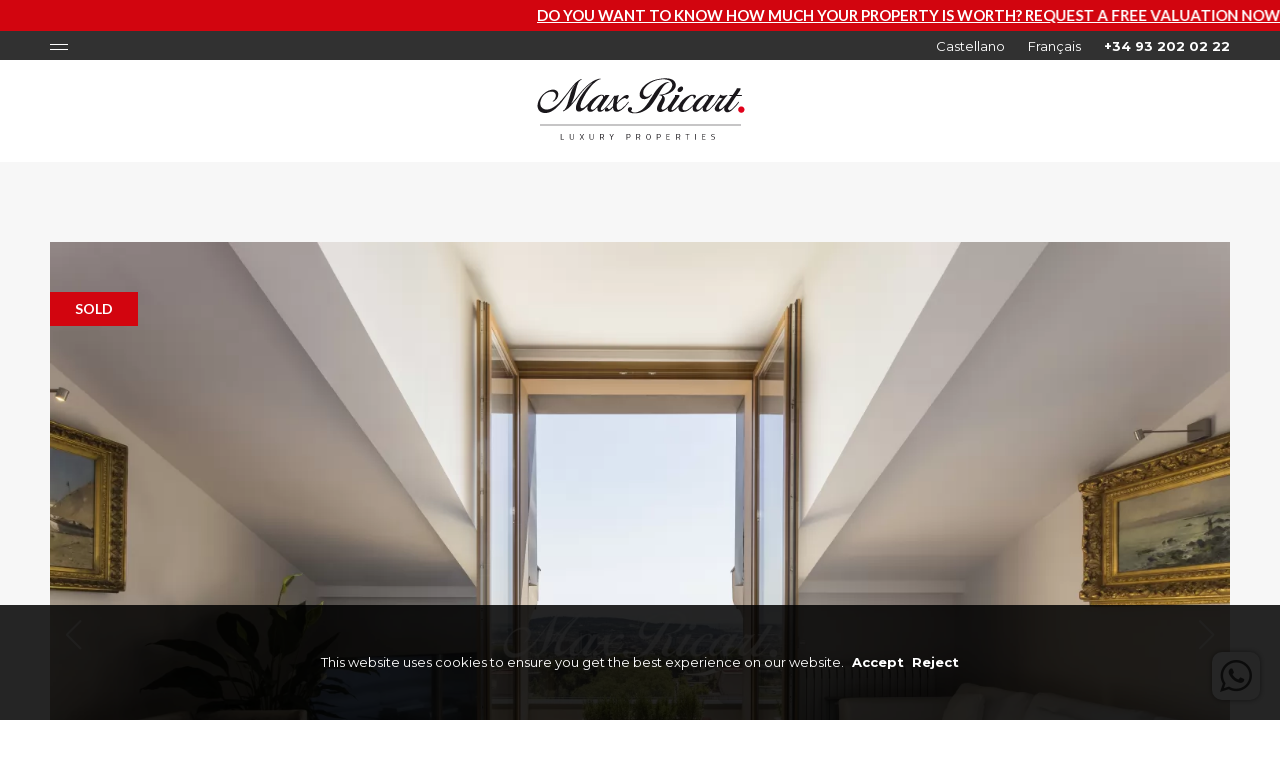

--- FILE ---
content_type: text/html
request_url: https://www.maxricart.com/properties/sale/charming-penthouse-in-a-restored-modernist-estate-with-pool-and-parking-in-the-prestigious-pedralbes-neighborhood/1435
body_size: 13308
content:
<!DOCTYPE html PUBLIC "-//W3C//DTD XHTML 1.0 Strict//EN" "http://www.w3.org/TR/xhtml1/DTD/xhtml1-strict.dtd">
			<html xmlns="http://www.w3.org/1999/xhtml" xml:lang="en" lang="en" class="notouch mc-overwrite-css no-js">
				<head>
					<meta http-equiv="content-type" content="text/html; charset=utf-8">
					<meta http-equiv="X-UA-Compatible" content="IE=Edge,chrome=1">										<link rel="stylesheet" href="/styles/style.php/drawers/lib.common.layout.scss?__v=270_0" type="text/css" charset="utf-8" /><link rel="stylesheet" href="/styles/reset.css?__v=270_0" type="text/css" charset="utf-8" /><link rel="stylesheet" href="/styles/fonts/fonts.css?__v=270_0" type="text/css" charset="utf-8" /><link rel="stylesheet" href="/vendor/bower_components/select2/select2.css?__v=270_0" type="text/css" charset="utf-8" /><link rel="stylesheet" href="/styles/style.php/drawers/basic.layout.scss?__v=270_0" type="text/css" charset="utf-8" /><link rel="stylesheet" href="/styles/style.php/drawers/corporate.layout.scss?__v=270_0" type="text/css" charset="utf-8" /><link rel="stylesheet" href="/scripts/plugins/swiper-bundle.min.css?__v=270_0" type="text/css" charset="utf-8" /><script type="text/javascript" src="/vendor/bower_components/modernizr/modernizr.js?__v=270_0"></script><script type="text/javascript" src="/vendor/bower_components/jquery/dist/jquery.min.js?__v=270_0"></script><script type="text/javascript" src="/vendor/bower_components/jquery.easing/js/jquery.easing.min.js?__v=270_0"></script><script type="text/javascript" src="/vendor/bower_components/moment/min/moment.min.js?__v=270_0"></script><script type="text/javascript" src="/vendor/bower_components/lodash-compat/lodash.min.js?__v=270_0"></script><script type="text/javascript" src="/vendor/bower_components/moment/locale/en-gb.js?__v=270_0"></script><script type="text/javascript" src="/vendor/bower_components/select2/select2.min.js?__v=270_0"></script><script type="text/javascript" src="/scripts/common/browser-detection.apply-class-to-html.js?__v=270_0"></script><script type="text/javascript" src="/scripts/common/core.js?__v=270_0"></script><script type="text/javascript" src="/scripts/plugins/custom/jquery.go-to.js?__v=270_0"></script><script type="text/javascript" src="/scripts/page.controllers/_page.controller.js?__v=270_0"></script><script type="text/javascript" src="/scripts/logic/phpjs.js?__v=270_0"></script><script type="text/javascript" src="/scripts/logic/utils.js?__v=270_0"></script><script type="text/javascript" src="/scripts/common/jquery-migrate-mute.js?__v=270_0"></script><script type="text/javascript" src="/vendor/bower_components/jquery-migrate/jquery-migrate.min.js?__v=270_0"></script><script type="text/javascript" src="/scripts/common/placeholder_support.js?__v=270_0"></script><script type="text/javascript" src="/scripts/common/patch-unselectable-ie.js?__v=270_0"></script><script type="text/javascript" src="/scripts/page.controllers/draw-basic-helper.js?__v=270_0"></script><script type="text/javascript" src="/scripts/page.controllers/draw-corporate-helper.js?__v=270_0"></script><script type="text/javascript" src="/scripts/plugins/swiper-bundle.min.js?__v=270_0"></script><script type="text/javascript" src="/scripts/page.controllers/_domain.form.helper.js?__v=270_0"></script><script type="text/javascript" src="/scripts/page.controllers/draw-corporate-helper--contact.js?__v=270_0"></script><script type="text/javascript" src="/scripts/plugins/jquery.cookie.js?__v=270_0"></script><script type="text/javascript">
				jQuery(document).ready(function() { moment.locale("en-gb"); });
			</script><!--[if (gte IE 6)&(lte IE 8)]>
				<script type="text/javascript" src="/scripts/plugins/custom/selectivizr.js?__v=270_0"></script>
			<![endif]--><link rel="canonical" href="https://www.maxricart.com/properties/sale/charming-penthouse-in-a-restored-modernist-estate-with-pool-and-parking-in-the-prestigious-pedralbes-neighborhood/1435"></link><meta name="robots" content="noindex"><meta name="viewport" content="width=device-width, initial-scale=1" /><title>Charming penthouse in a restored modernist estate with pool and parking in the prestigious Pedralbes neighborhood. - Buy | Max Ricart Luxury Properties</title><meta name="description" content="218 m² · 4 rooms · 4 bathrooms · parking lot · swimming pool"><link rel="alternate" hreflang="x-default" href="https://www.maxricart.com/propiedades/venta/atico-con-mucho-encanto-en-una-finca-modernista-restaurada-con-piscina-y-aparcamiento-en-el-prestigioso-barrio-de-pedralbes/1435" /><link rel="alternate" hreflang="en" href="https://www.maxricart.com/properties/sale/charming-penthouse-in-a-restored-modernist-estate-with-pool-and-parking-in-the-prestigious-pedralbes-neighborhood/1435" /><link rel="alternate" hreflang="fr" href="https://www.maxricart.com/proprietes/acheter/atico-con-mucho-encanto-en-una-finca-modernista-restaurada-con-piscina-y-aparcamiento-en-el-prestigioso-barrio-de-pedralbes/1435" /><script type="text/javascript">
				var Data = Data || {};
				Data.AutoForms = Data.AutoForms || [];

				Data.AutoForms.push({name:"contact", fields : {"contact":{"name":["Name","input_text",{"required":true}],"surname":["Surname","input_text",{"required":true}],"phone":["Phone number","input_text",{"required":false}],"email":["E-mail","input_text",{"required":true,"email":true}],"subject":["Subject","input_text",{"required":false,"default":"[sale] Ref. 1435 - Charming penthouse in a restored modernist estate with pool and parking in the prestigious Pedralbes neighborhood."}],"message":["Message","textarea",{"required":false}],"mailing_status":["Yes, I want to subscribe to the newsletter of Max Ricart.","input_checkbox",{"required":false,"checked":{"value":2},"unchecked":{"value":0}}],"privacy":["I've read and I agree to the <a target=\"_blank\" style=\"text-decoration: underline;\" href=\"\/privacy-policy\">privacy policy<\/a>.","input_checkbox",{"required":true,"checked":{"value":true},"unchecked":{"value":""}}],"property":[null,"custom",{"required":false,"default":1435}],"event":[null,"custom",{"required":false}],"recruitment":[null,"custom",{"required":false,"default":false}],"valuation":[null,"custom",{"required":false}]},"tag":{"gclid":[null,"input_text",{"required":false}],"utm_source":[null,"input_text",{"required":false}],"utm_medium":[null,"input_text",{"required":false}],"utm_id":[null,"input_text",{"required":false}],"utm_term":[null,"input_text",{"required":false}]},"valuation":{"valuation_address":["Direcci\u00f3n de la propiedad","input_text",{"required":false}],"valuation_zipcode":["C\u00f3digo postal","input_text",{"required":false}]}} , submit_url : false, context : false});
			</script><script type="text/javascript">
				$(document).ready(function () {
					const COOKIE_NAME = "SID_MAXRICART_COOKIE_DISCLAIMER";
					const COOKIE_PATH = "\/";
					const COOKIE_LIFETIME = 30;

					const COOKIE_VALUE_ACCEPTED = 'accepted';
					const COOKIE_VALUE_REJECTED = 'rejected';

					const $disclaimer = $('.basic--cookies-disclaimer');
					const $acceptButton = $('.basic--cookies-disclaimer--content > a.accept');
					const $rejectButton = $('.basic--cookies-disclaimer--content > a.reject');
					const cookieValue = $.cookie(COOKIE_NAME);

					const consentGranted = () => {
						if (typeof gtag_consent_granted === 'function') {
							gtag_consent_granted();
						}
					};

					const consentDenied = () => {
						if (typeof gtag_consent_denied === 'function') {
							gtag_consent_denied();
						}
					};

					const hideDisclaimer = () => {
						$disclaimer.hide();
						$(window).trigger('resize');
					};

					const setCookie = (value) => {
						$.cookie(COOKIE_NAME, value, { path: COOKIE_PATH, expires: COOKIE_LIFETIME });
					};

					const handleExistingCookie = () => {
						if (cookieValue === COOKIE_VALUE_REJECTED) {
							consentDenied();
							hideDisclaimer();

						} else if (cookieValue === COOKIE_VALUE_ACCEPTED) {
							consentGranted();
							hideDisclaimer();
						}
					};

					const handleAcceptClick = () => {
						setCookie(COOKIE_VALUE_ACCEPTED);
						consentGranted();
						hideDisclaimer();
						PageController.reloadPage();
					};

					const handleRejectClick = () => {
						setCookie(COOKIE_VALUE_REJECTED);
						consentDenied();
						hideDisclaimer();
					};

					handleExistingCookie();

					$acceptButton.on("click", handleAcceptClick);
					$rejectButton.on('click', handleRejectClick);
				});
			</script><script type="text/javascript">
				jQuery(document).ready(() => {
					$('.basic--whatsapp-button > a').on('click', () => {
						report_whatsapp_button_click();
					});
				});
			</script><meta property="og:image" content="https://www.maxricart.com/download?type=Gallery::serverImageWithGivenResourceUuidAndSize&uuid=6209519eda8908d2fd59ebb33101b952d6d367f2382029a7fd43c6151c523638&size=1200x630_c" />			<script type="text/javascript">

				var Data = Data || {};
				Data.propertyId = 1435;

				jQuery(document).ready(function($){
					let $main = $('div.corporate--property--content');
					if(!$main.size > 0) return;

					let swiperThumbs = new Swiper('.corporate--property--content > .swiper-thumbs', {
						loop: true,
						spaceBetween: 2,
						slidesPerView: 'auto',
						freeMode: true,
						watchSlidesProgress: true,
					});

					new Swiper('.corporate--property--content > .swiper', {
						autoplay: {
							delay: 3000
						},
						effect: 'fade',
						fadeEffect: {
							crossFade: true
						},
						keyboard: {
							enabled: true,
						},
						loop: true,
						navigation: {
							nextEl: ".swiper-button-next",
							prevEl: ".swiper-button-prev",
						},
						thumbs: {
							swiper: swiperThumbs,
						},
					});

					if(typeof report_view_item === 'function') {
						report_view_item(Data.propertyId);
					}

					$('#solicitar-informacion').on('click', () => {
						report_whatsapp_button_click();
					});
				});
			</script><script type="application/ld+json">
					{"@context":"https:\/\/schema.org","@type":"BreadcrumbList","itemListElement":[{"@type":"ListItem","position":1,"name":"Max Ricart","item":"https:\/\/www.maxricart.com\/en"},{"@type":"ListItem","position":2,"name":"Barcelona","item":"https:\/\/www.maxricart.com\/luxury-properties-in-barcelona\/1"},{"@type":"ListItem","position":3,"name":"Pedralbes","item":"https:\/\/www.maxricart.com\/luxury-properties-in-barcelona\/pedralbes\/1"},{"@type":"ListItem","position":4,"name":"Penthouses","item":"https:\/\/www.maxricart.com\/luxury-penthouses-in-barcelona\/pedralbes\/1"},{"@type":"ListItem","position":5,"name":"Buy","item":"https:\/\/www.maxricart.com\/luxury-penthouses-for-sale-in-barcelona\/pedralbes\/1"}]}				</script><script type="text/javascript">
				var Data = Data || {};
				Data.drawCatalogList = Data.drawCatalogList || {};
				Data.drawCatalogList.operation_is_for_sale = null;
				Data.drawCatalogList.operation_is_for_rent = 1;
				Data.drawCatalogList.highlight = false;
			</script><!-- Global site tag (gtag.js) - Google Ads: 804822059 -->
						<script async src="https://www.googletagmanager.com/gtag/js?id=AW-804822059"></script>
						<script>
							window.dataLayer = window.dataLayer || [];
							function gtag(){dataLayer.push(arguments);}

							gtag('consent', 'default', {
								'ad_storage': 'denied',
								'ad_user_data': 'denied',
								'ad_personalization': 'denied',
								'analytics_storage': 'denied',
								'wait_for_update': 500
							});

							gtag('js', new Date());
							gtag('config', 'AW-804822059');
							gtag('config', 'G-RDECMTM3HJ');
						</script>
						<script>
							function report_conversion(url) {
								let callback = function () {
									if (typeof(url) != 'undefined') {
										window.location = url;
									}
								};
								gtag('event', 'conversion', {
									'send_to': ['AW-804822059/g_BlCJ74xo8BEKu44v8C', 'G-RDECMTM3HJ'],
									'event_callback': callback
								});
								fbq('track', 'Contact');
							}
							function report_whatsapp_button_click(url) {
								let callback = function () {
									if (typeof(url) != 'undefined') {
										window.location = url;
									}
								};
								gtag('event', 'whatsapp_button_click', {
									'send_to': ['G-RDECMTM3HJ'],
									'event_callback': callback
								});
								fbq('track', 'Contact');
							}
							function report_view_item(id) {
								gtag('event', 'view_item', {
									listing_id: id,
									id: id,
									google_business_vertical: 'real_estate'
								});
								fbq('track', 'ViewContent', { content_ids: [id] });
							}
							function gtag_consent_granted() {
								gtag('consent', 'update', {
									'ad_storage': 'granted',
									'ad_user_data': 'granted',
									'ad_personalization': 'granted',
									'analytics_storage': 'granted'
								});
							}
							function gtag_consent_denied() {
								gtag('consent', 'update', {
									'ad_storage': 'denied',
									'ad_user_data': 'denied',
									'ad_personalization': 'denied',
									'analytics_storage': 'denied'
								});
							}
						</script>
						<script>
							function getParam(p) {
								let match = RegExp('[?&]' + p + '=([^&]*)').exec(window.location.search);
								return match && decodeURIComponent(match[1].replace(/\+/g, ' '));
							}
							function getExpiryRecord(value) {
								let expiryPeriod = 90 * 24 * 60 * 60 * 1000; // caducidad de 90 días, en milisegundos

								let expiryDate = new Date().getTime() + expiryPeriod;
								return {
									value: value,
									expiryDate: expiryDate
								};
							}
							function addGclid() {
								let gclidParam = getParam('gclid');
								let gclidRecord = null;
								let currGclidFormField = document.getElementById('gclid_field');

								let gclsrcParam = getParam('gclsrc');
								let isGclsrcValid = !gclsrcParam || gclsrcParam.indexOf('aw') !== -1;

								if (gclidParam && isGclsrcValid) {
									gclidRecord = getExpiryRecord(gclidParam);
									localStorage.setItem('gclid', JSON.stringify(gclidRecord));
								}

								let gclid = gclidRecord || JSON.parse(localStorage.getItem('gclid'));
								let isGclidValid = gclid && new Date().getTime() < gclid.expiryDate;

								if (currGclidFormField && isGclidValid) {
									currGclidFormField.value = gclid.value;
								}
							}
							function addUtmTags() {
								let utmTags = ['utm_source', 'utm_medium', 'utm_id', 'utm_term'];
								let param, formField;
								utmTags.forEach(tag => {
									param = getParam(tag);
									formField = document.getElementById(tag + '_field');
									if(param) {
										localStorage.setItem(tag, JSON.stringify(param));
									}
									if(formField) {
										formField.value = JSON.parse(localStorage.getItem(tag));
									}
								});
							}

							window.addEventListener('load', addGclid);
							window.addEventListener('load', addUtmTags);

						</script><!-- Meta Pixel Code -->
						<script>
							!function(f,b,e,v,n,t,s)
							{if(f.fbq)return;n=f.fbq=function(){n.callMethod?
								n.callMethod.apply(n,arguments):n.queue.push(arguments)};
								if(!f._fbq)f._fbq=n;n.push=n;n.loaded=!0;n.version='2.0';
								n.queue=[];t=b.createElement(e);t.async=!0;
								t.src=v;s=b.getElementsByTagName(e)[0];
								s.parentNode.insertBefore(t,s)}(window, document,'script',
								'https://connect.facebook.net/en_US/fbevents.js');
							fbq('init', '745812932276533');
							fbq('track', 'PageView');
						</script>
						<noscript><img height="1" width="1" style="display:none" src="https://www.facebook.com/tr?id=745812932276533&ev=PageView&noscript=1"/></noscript>
						<meta name="facebook-domain-verification" content="tlfk88j8o8revhyy2im34ah9kfso25" />
						<!-- End Meta Pixel Code -->
									<script type="text/javascript">
				var Data = Data || {};
					Data.post = [];
					Data.ajaxCoreActionUrl = "\/ajax\/core.action";
			</script>
					<link rel="shortcut icon" href="/images/favicon/favicon.ico?__v=270_0">
			<link rel="icon" href="/images/favicon/favicon-16x16.png?__v=270_0" sizes="16x16" type="image/png">
			<link rel="icon" href="/images/favicon/favicon-32x32.png?__v=270_0" sizes="32x32" type="image/png">
						<script type="text/javascript">
				jQuery(document).ready(function() {
					let $buttonWrapper = $('.basic--page-header--top-content > .toggle-menu');
					let $button = $buttonWrapper.find('> .basic--nav-menu-toggle-icon');
					let $menu = $('.basic--page-header--bot-content > .menu');
					$buttonWrapper.on('click',function(){
						$button.toggleClass('active');
						$menu.slideToggle(200, function() {
							$menu.attr('style', '');
							$menu.toggleClass('active');
						});
					});
				});
				</script>
			</head>
				<body class=" app-corporate" ><div class="page-main-container">
			
		
		<div class="basic--page-header">
			<div class="alert"><p style="text-decoration: underline;"><a href="/sell-luxury-properties-in-barcelona">Do you want to know how much your property is worth? Request a free valuation now</a></p></div>
			<div class="top"><div class="page-content-fixed-width-centered" >
			<div class="container">
									<div class="basic--page-header--top-content">
						<div class="toggle-menu">		<div class="basic--nav-menu-toggle-icon">
			<div class="bar first"></div>
			<div class="bar second"></div>
		</div>
		</div>
						<div class="wrapper">
							<a href="https://www.maxricart.com/propiedades/venta/atico-con-mucho-encanto-en-una-finca-modernista-restaurada-con-piscina-y-aparcamiento-en-el-prestigioso-barrio-de-pedralbes/1435"class="lang">
				<span class="desktop">Castellano</span>
				<span class="mobile">es</span>
			</a><a href="https://www.maxricart.com/proprietes/acheter/atico-con-mucho-encanto-en-una-finca-modernista-restaurada-con-piscina-y-aparcamiento-en-el-prestigioso-barrio-de-pedralbes/1435"class="lang">
				<span class="desktop">Français</span>
				<span class="mobile">fr</span>
			</a>							<a href="tel:+34932020222" class="tel">+34 93 202 02 22</a>
						</div>
											</div>			</div>
		</div>			</div>
			<div class="bot"><div class="page-content-fixed-width-centered" >
			<div class="container">
									<div class="basic--page-header--bot-content">
						<a href="/en" class="logo"></a>
						<div class="menu">
							<nav>									<span class=""><a href="/luxury-properties-for-sale-in-barcelona/1">Buy</a></span>									<span class=""><a href="/luxury-properties-for-rent-in-barcelona/1">Rent</a></span>									<span class=""><a href="/retail-spaces-in-barcelona/1">Retail spaces</a></span>									<span class=""><a href="/offices-in-barcelona/1">Offices</a></span>									<span class=""><a href="/about">About us</a></span>									<span class=""><a href="/news">Blog</a></span>									<span class=""><a href="/contact">Contact</a></span></nav>
						</div>
					</div>			</div>
		</div>			</div>
		</div>
		<div class="corporate--property"><div class="page-content-fixed-width-centered" >
			<div class="container">
								<div class="corporate--property--content" data-property-ref="1435">
					<div class="swiper">
						<div class="swiper-wrapper">
																						<div class="swiper-slide">
									<img src="/download?type=Gallery::serverImageWithGivenResourceUuidAndSize&uuid=6209519eda8908d2fd59ebb33101b952d6d367f2382029a7fd43c6151c523638&size=1500x1000_cm">
								</div>
															<div class="swiper-slide">
									<img src="/download?type=Gallery::serverImageWithGivenResourceUuidAndSize&uuid=ed49c9792e5fa84926f4fe5f01b288405c0a11aed697b43779b28cd79bd828ee&size=1500x1000_cm">
								</div>
															<div class="swiper-slide">
									<img src="/download?type=Gallery::serverImageWithGivenResourceUuidAndSize&uuid=d15cca9f7b2860fcb26d21d8299b0299125cd88305421ed89ad3ee8575513b6a&size=1500x1000_cm">
								</div>
															<div class="swiper-slide">
									<img src="/download?type=Gallery::serverImageWithGivenResourceUuidAndSize&uuid=bf1485cb0db2587c04bf5e4728825b86bcdc6d07bef68c9249f3deb1064bf9ab&size=1500x1000_cm">
								</div>
															<div class="swiper-slide">
									<img src="/download?type=Gallery::serverImageWithGivenResourceUuidAndSize&uuid=5e5f54ed4116d918b26c4ef1dfe42eae4d80ab5663f0ea809e99cdf03eb0f144&size=1500x1000_cm">
								</div>
															<div class="swiper-slide">
									<img src="/download?type=Gallery::serverImageWithGivenResourceUuidAndSize&uuid=695cb192550b3150c8cd16ac1e760b1be0daa81609702b5f5050442cc7646675&size=1500x1000_cm">
								</div>
															<div class="swiper-slide">
									<img src="/download?type=Gallery::serverImageWithGivenResourceUuidAndSize&uuid=5386140ff242cfaba840d02894c0c47e55990670b0e2ea0e4a29f00fb81789bc&size=1500x1000_cm">
								</div>
															<div class="swiper-slide">
									<img src="/download?type=Gallery::serverImageWithGivenResourceUuidAndSize&uuid=19f2adea354532926c58e3c1ba2eb1f950b6146358d90f45e0fb44af1e9cd350&size=1500x1000_cm">
								</div>
															<div class="swiper-slide">
									<img src="/download?type=Gallery::serverImageWithGivenResourceUuidAndSize&uuid=6ed0a42fa2d7b0c69a4a60291a3229937d0a7f790e46efcd5ba360d1c1f3e7d7&size=1500x1000_cm">
								</div>
															<div class="swiper-slide">
									<img src="/download?type=Gallery::serverImageWithGivenResourceUuidAndSize&uuid=7d5a74ccea7a52f736bfd4924fdbc07352a334ef33483aac1e7c3cd3d0e44f0d&size=1500x1000_cm">
								</div>
															<div class="swiper-slide">
									<img src="/download?type=Gallery::serverImageWithGivenResourceUuidAndSize&uuid=16f4e9b40df9419e1ee84592eb759cf9b225857158796bd635094b502ee63737&size=1500x1000_cm">
								</div>
															<div class="swiper-slide">
									<img src="/download?type=Gallery::serverImageWithGivenResourceUuidAndSize&uuid=37c27afc1af49810a270f3e6cee33d71344daef7011ce37883f146b1dc4cd563&size=1500x1000_cm">
								</div>
															<div class="swiper-slide">
									<img src="/download?type=Gallery::serverImageWithGivenResourceUuidAndSize&uuid=4f9819488483ccd41de2968acb15b91312881177b7ce799afd9aad0e27b6e602&size=1500x1000_cm">
								</div>
															<div class="swiper-slide">
									<img src="/download?type=Gallery::serverImageWithGivenResourceUuidAndSize&uuid=d7b6b969b54e7ce7903edf6746b8e86427aedbcb4ac26b7248ec1dba82ea5859&size=1500x1000_cm">
								</div>
															<div class="swiper-slide">
									<img src="/download?type=Gallery::serverImageWithGivenResourceUuidAndSize&uuid=016ff16a65ea56d97d85cc7eaeba9724d738e4daa5ddc8bb5d3165530c9b79ae&size=1500x1000_cm">
								</div>
															<div class="swiper-slide">
									<img src="/download?type=Gallery::serverImageWithGivenResourceUuidAndSize&uuid=41ee12cb0d1718f665df60653d9542e78ac7cdbb252c4140a5f7e51656d386a9&size=1500x1000_cm">
								</div>
															<div class="swiper-slide">
									<img src="/download?type=Gallery::serverImageWithGivenResourceUuidAndSize&uuid=5d7fddbd490d2ad9b027576968afdef8aee5af343464527870e79775db26a23a&size=1500x1000_cm">
								</div>
															<div class="swiper-slide">
									<img src="/download?type=Gallery::serverImageWithGivenResourceUuidAndSize&uuid=c2b522a042afb347f730083a553905bd16b6b7b1660a8cf4b75c872b8275f615&size=1500x1000_cm">
								</div>
															<div class="swiper-slide">
									<img src="/download?type=Gallery::serverImageWithGivenResourceUuidAndSize&uuid=e362ae437fa42a785ee4c78d1b4bf079b47c40de3d0223c2421ddf67b564cb1f&size=1500x1000_cm">
								</div>
															<div class="swiper-slide">
									<img src="/download?type=Gallery::serverImageWithGivenResourceUuidAndSize&uuid=0178936c41dc06abc91136b47964df648adfa57dc818f0c50535d76418549941&size=1500x1000_cm">
								</div>
															<div class="swiper-slide">
									<img src="/download?type=Gallery::serverImageWithGivenResourceUuidAndSize&uuid=93d7d1e7b1d6a97d9f808a930ada9c84cb5ba6273555b9b3bbee256cce177b54&size=1500x1000_cm">
								</div>
															<div class="swiper-slide">
									<img src="/download?type=Gallery::serverImageWithGivenResourceUuidAndSize&uuid=5ec867afc4bc41a1fc33184bcd3b001760feae76f1e632ece1c22bde05283c79&size=1500x1000_cm">
								</div>
															<div class="swiper-slide">
									<img src="/download?type=Gallery::serverImageWithGivenResourceUuidAndSize&uuid=13fb660e685aa2ad47b6acf88a412acbb23643c5449cf8aca515e66f799ce48e&size=1500x1000_cm">
								</div>
															<div class="swiper-slide">
									<img src="/download?type=Gallery::serverImageWithGivenResourceUuidAndSize&uuid=e439d4513adf356a0e145fed6abe91b4c727455d52601ba1728f3720a99b3935&size=1500x1000_cm">
								</div>
															<div class="swiper-slide">
									<img src="/download?type=Gallery::serverImageWithGivenResourceUuidAndSize&uuid=b29423646ab2cdd1236ef4c7e4f526bb753950893b0eaac976021d1669c38caf&size=1500x1000_cm">
								</div>
															<div class="swiper-slide">
									<img src="/download?type=Gallery::serverImageWithGivenResourceUuidAndSize&uuid=911dcba6d89ecd9483a31823ed5922b265eb2db8e870ff746370a749d17e9c66&size=1500x1000_cm">
								</div>
															<div class="swiper-slide">
									<img src="/download?type=Gallery::serverImageWithGivenResourceUuidAndSize&uuid=e5385d75928e5f1724bb3129c4d0e9f6d365a456f0b315578b499d953b968faa&size=1500x1000_cm">
								</div>
															<div class="swiper-slide">
									<img src="/download?type=Gallery::serverImageWithGivenResourceUuidAndSize&uuid=3985544ad2de6c11f833e0be5843cce9af0fa9d2ac64201e6d7035ed6442e798&size=1500x1000_cm">
								</div>
															<div class="swiper-slide">
									<img src="/download?type=Gallery::serverImageWithGivenResourceUuidAndSize&uuid=8ab7c49d4993377e9a23211941d7a685a0475226d96008ffc0deabe08fb0b6e6&size=1500x1000_cm">
								</div>
															<div class="swiper-slide">
									<img src="/download?type=Gallery::serverImageWithGivenResourceUuidAndSize&uuid=f25d84f7440aeb4fc20c1660bc7cac2a53b4d914874da64d2ccf599edab4a2b0&size=1500x1000_cm">
								</div>
															<div class="swiper-slide">
									<img src="/download?type=Gallery::serverImageWithGivenResourceUuidAndSize&uuid=9677142f2f971f2b861c65a1ae450d0f44b2822978a5dcf419f9d0b44f4cddae&size=1500x1000_cm">
								</div>
															<div class="swiper-slide">
									<img src="/download?type=Gallery::serverImageWithGivenResourceUuidAndSize&uuid=72ffb6e847e856aa5ec593a82f97980b1963d9b2a4dab59a9871ec4bbf95538b&size=1500x1000_cm">
								</div>
															<div class="swiper-slide">
									<img src="/download?type=Gallery::serverImageWithGivenResourceUuidAndSize&uuid=570998730668077696a1ffd1f41b361d1fc2f85aa7194049719f8040122e7e45&size=1500x1000_cm">
								</div>
															<div class="swiper-slide">
									<img src="/download?type=Gallery::serverImageWithGivenResourceUuidAndSize&uuid=780818b4b30d5fb31f572e726fdee42a68131327a20085ee4085acac4bf7af35&size=1500x1000_cm">
								</div>
															<div class="swiper-slide">
									<img src="/download?type=Gallery::serverImageWithGivenResourceUuidAndSize&uuid=256b31a62697292663ef35d4b3b0a30cff07a09a34b4707765832e52c6baaf20&size=1500x1000_cm">
								</div>
															<div class="swiper-slide">
									<img src="/download?type=Gallery::serverImageWithGivenResourceUuidAndSize&uuid=b7aef1caef85d41ac1596023b41dd00aa8d05506161035af9b9583e8e6a2ac42&size=1500x1000_cm">
								</div>
															<div class="swiper-slide">
									<img src="/download?type=Gallery::serverImageWithGivenResourceUuidAndSize&uuid=1d9548a9e330f1ff0868400a845aca9e1690dedf5bc95b29fd0e3bb18287af33&size=1500x1000_cm">
								</div>
															<div class="swiper-slide">
									<img src="/download?type=Gallery::serverImageWithGivenResourceUuidAndSize&uuid=6857b5357cb01f2e27d9c06729450d58956518bc6c93d84600132ffc94af294d&size=1500x1000_cm">
								</div>
															<div class="swiper-slide">
									<img src="/download?type=Gallery::serverImageWithGivenResourceUuidAndSize&uuid=0cfd39659a38eec5c0e0c82345d2637a0ac1d38ae34adca2630ff08982dc1c3b&size=1500x1000_cm">
								</div>
															<div class="swiper-slide">
									<img src="/download?type=Gallery::serverImageWithGivenResourceUuidAndSize&uuid=423767f7e22ae3e383bd62b816bc572cf49311321407b099641706cff433de23&size=1500x1000_cm">
								</div>
															<div class="swiper-slide">
									<img src="/download?type=Gallery::serverImageWithGivenResourceUuidAndSize&uuid=9878201bb62f97b240d689e50a928c8e822ccc624b40ba745b3bd37ece1d68fc&size=1500x1000_cm">
								</div>
															<div class="swiper-slide">
									<img src="/download?type=Gallery::serverImageWithGivenResourceUuidAndSize&uuid=2fe9000978afee64d7eb41f8c96917162a361c6296d73fa17813080794ec29ab&size=1500x1000_cm">
								</div>
															<div class="swiper-slide">
									<img src="/download?type=Gallery::serverImageWithGivenResourceUuidAndSize&uuid=6058fe6ddc53f92b457635a48e364e488614ccea71cf694aee5811b0e2d69272&size=1500x1000_cm">
								</div>
															<div class="swiper-slide">
									<img src="/download?type=Gallery::serverImageWithGivenResourceUuidAndSize&uuid=44f2323dd22721b315df7fed44d1387de95d22c0456924bc6e4441a6d1bede74&size=1500x1000_cm">
								</div>
															<div class="swiper-slide">
									<img src="/download?type=Gallery::serverImageWithGivenResourceUuidAndSize&uuid=079cfa7da0fb2c4fd1d50bc56e69bb397fac8ae97255a42e182b1be7d9d617cc&size=1500x1000_cm">
								</div>
															<div class="swiper-slide">
									<img src="/download?type=Gallery::serverImageWithGivenResourceUuidAndSize&uuid=8616bcfd55476f868d5ee9a8a65ac489c7ae7893a7ebb9f87d08465e50cc20e3&size=1500x1000_cm">
								</div>
															<div class="swiper-slide">
									<img src="/download?type=Gallery::serverImageWithGivenResourceUuidAndSize&uuid=94c453475deac9b22a03a4c87b4b14d316c72f2dbb5a270832445452f3652a4f&size=1500x1000_cm">
								</div>
															<div class="swiper-slide">
									<img src="/download?type=Gallery::serverImageWithGivenResourceUuidAndSize&uuid=27c33adc7fa44dd642092bc1fd8d687dd7a94f0494dcf93cd8ddc15ce829ac1f&size=1500x1000_cm">
								</div>
															<div class="swiper-slide">
									<img src="/download?type=Gallery::serverImageWithGivenResourceUuidAndSize&uuid=99d5ce6beaf1370b95a0eb539f32ea8a5015723d377bf94d439723238e526ddb&size=1500x1000_cm">
								</div>
															<div class="swiper-slide">
									<img src="/download?type=Gallery::serverImageWithGivenResourceUuidAndSize&uuid=f1b0f9423d8f26763b0c84cb37ada075bc6c7e0bc6fe085b69b66f51b616fcce&size=1500x1000_cm">
								</div>
															<div class="swiper-slide">
									<img src="/download?type=Gallery::serverImageWithGivenResourceUuidAndSize&uuid=41b78cc0d7898437aed07fe7e894d50e4270ba345a57ea94164c0a4f374b5e8b&size=1500x1000_cm">
								</div>
															<div class="swiper-slide">
									<img src="/download?type=Gallery::serverImageWithGivenResourceUuidAndSize&uuid=d95e2618d6b00ae4300fdab6536162e2abeb8a258103ae882ddf305906e5ab9c&size=1500x1000_cm">
								</div>
															<div class="swiper-slide">
									<img src="/download?type=Gallery::serverImageWithGivenResourceUuidAndSize&uuid=e40f2a167eed013b6e7c88d589552df7a6eee832d62f46963cd0c04d5bf9092d&size=1500x1000_cm">
								</div>
															<div class="swiper-slide">
									<img src="/download?type=Gallery::serverImageWithGivenResourceUuidAndSize&uuid=ce747013b6d78b6105234fef3a3b2704080c16b828f3aa51a357289dc4f3ef43&size=1500x1000_cm">
								</div>
															<div class="swiper-slide">
									<img src="/download?type=Gallery::serverImageWithGivenResourceUuidAndSize&uuid=760871a0a27992a88a130fe406e8c8c3d890f8159e3378365cae923babb16b5e&size=1500x1000_cm">
								</div>
															<div class="swiper-slide">
									<img src="/download?type=Gallery::serverImageWithGivenResourceUuidAndSize&uuid=64b1d92a962cb34768448ac50f154cd1672f54361eff9db0ec438ec573a373a0&size=1500x1000_cm">
								</div>
															<div class="swiper-slide">
									<img src="/download?type=Gallery::serverImageWithGivenResourceUuidAndSize&uuid=d95c0414609f21836424c737e446826eb4dd775ba8a4dd9a0ffa53b9739ec0f9&size=1500x1000_cm">
								</div>
															<div class="swiper-slide">
									<img src="/download?type=Gallery::serverImageWithGivenResourceUuidAndSize&uuid=233daa2bae2a070fab1e2c25488388dbdca7d68085e888bd088ce72a41c9ab88&size=1500x1000_m">
								</div>
															<div class="swiper-slide">
									<img src="/download?type=Gallery::serverImageWithGivenResourceUuidAndSize&uuid=b5d6fbe33c963454b55386eea877a6d946f8fc56695e61737c6ffb0b0d759226&size=1500x1000_m">
								</div>
													</div>
						<div class="swiper-button-next"></div>
						<div class="swiper-button-prev"></div>
					</div>
					<div thumbSlider="" class="swiper-thumbs">
						<div class="swiper-wrapper">
																						<div class="swiper-slide">
									<img src="/download?type=Gallery::serverImageWithGivenResourceUuidAndSize&uuid=6209519eda8908d2fd59ebb33101b952d6d367f2382029a7fd43c6151c523638&size=1500x1000_cm">
								</div>
															<div class="swiper-slide">
									<img src="/download?type=Gallery::serverImageWithGivenResourceUuidAndSize&uuid=ed49c9792e5fa84926f4fe5f01b288405c0a11aed697b43779b28cd79bd828ee&size=1500x1000_cm">
								</div>
															<div class="swiper-slide">
									<img src="/download?type=Gallery::serverImageWithGivenResourceUuidAndSize&uuid=d15cca9f7b2860fcb26d21d8299b0299125cd88305421ed89ad3ee8575513b6a&size=1500x1000_cm">
								</div>
															<div class="swiper-slide">
									<img src="/download?type=Gallery::serverImageWithGivenResourceUuidAndSize&uuid=bf1485cb0db2587c04bf5e4728825b86bcdc6d07bef68c9249f3deb1064bf9ab&size=1500x1000_cm">
								</div>
															<div class="swiper-slide">
									<img src="/download?type=Gallery::serverImageWithGivenResourceUuidAndSize&uuid=5e5f54ed4116d918b26c4ef1dfe42eae4d80ab5663f0ea809e99cdf03eb0f144&size=1500x1000_cm">
								</div>
															<div class="swiper-slide">
									<img src="/download?type=Gallery::serverImageWithGivenResourceUuidAndSize&uuid=695cb192550b3150c8cd16ac1e760b1be0daa81609702b5f5050442cc7646675&size=1500x1000_cm">
								</div>
															<div class="swiper-slide">
									<img src="/download?type=Gallery::serverImageWithGivenResourceUuidAndSize&uuid=5386140ff242cfaba840d02894c0c47e55990670b0e2ea0e4a29f00fb81789bc&size=1500x1000_cm">
								</div>
															<div class="swiper-slide">
									<img src="/download?type=Gallery::serverImageWithGivenResourceUuidAndSize&uuid=19f2adea354532926c58e3c1ba2eb1f950b6146358d90f45e0fb44af1e9cd350&size=1500x1000_cm">
								</div>
															<div class="swiper-slide">
									<img src="/download?type=Gallery::serverImageWithGivenResourceUuidAndSize&uuid=6ed0a42fa2d7b0c69a4a60291a3229937d0a7f790e46efcd5ba360d1c1f3e7d7&size=1500x1000_cm">
								</div>
															<div class="swiper-slide">
									<img src="/download?type=Gallery::serverImageWithGivenResourceUuidAndSize&uuid=7d5a74ccea7a52f736bfd4924fdbc07352a334ef33483aac1e7c3cd3d0e44f0d&size=1500x1000_cm">
								</div>
															<div class="swiper-slide">
									<img src="/download?type=Gallery::serverImageWithGivenResourceUuidAndSize&uuid=16f4e9b40df9419e1ee84592eb759cf9b225857158796bd635094b502ee63737&size=1500x1000_cm">
								</div>
															<div class="swiper-slide">
									<img src="/download?type=Gallery::serverImageWithGivenResourceUuidAndSize&uuid=37c27afc1af49810a270f3e6cee33d71344daef7011ce37883f146b1dc4cd563&size=1500x1000_cm">
								</div>
															<div class="swiper-slide">
									<img src="/download?type=Gallery::serverImageWithGivenResourceUuidAndSize&uuid=4f9819488483ccd41de2968acb15b91312881177b7ce799afd9aad0e27b6e602&size=1500x1000_cm">
								</div>
															<div class="swiper-slide">
									<img src="/download?type=Gallery::serverImageWithGivenResourceUuidAndSize&uuid=d7b6b969b54e7ce7903edf6746b8e86427aedbcb4ac26b7248ec1dba82ea5859&size=1500x1000_cm">
								</div>
															<div class="swiper-slide">
									<img src="/download?type=Gallery::serverImageWithGivenResourceUuidAndSize&uuid=016ff16a65ea56d97d85cc7eaeba9724d738e4daa5ddc8bb5d3165530c9b79ae&size=1500x1000_cm">
								</div>
															<div class="swiper-slide">
									<img src="/download?type=Gallery::serverImageWithGivenResourceUuidAndSize&uuid=41ee12cb0d1718f665df60653d9542e78ac7cdbb252c4140a5f7e51656d386a9&size=1500x1000_cm">
								</div>
															<div class="swiper-slide">
									<img src="/download?type=Gallery::serverImageWithGivenResourceUuidAndSize&uuid=5d7fddbd490d2ad9b027576968afdef8aee5af343464527870e79775db26a23a&size=1500x1000_cm">
								</div>
															<div class="swiper-slide">
									<img src="/download?type=Gallery::serverImageWithGivenResourceUuidAndSize&uuid=c2b522a042afb347f730083a553905bd16b6b7b1660a8cf4b75c872b8275f615&size=1500x1000_cm">
								</div>
															<div class="swiper-slide">
									<img src="/download?type=Gallery::serverImageWithGivenResourceUuidAndSize&uuid=e362ae437fa42a785ee4c78d1b4bf079b47c40de3d0223c2421ddf67b564cb1f&size=1500x1000_cm">
								</div>
															<div class="swiper-slide">
									<img src="/download?type=Gallery::serverImageWithGivenResourceUuidAndSize&uuid=0178936c41dc06abc91136b47964df648adfa57dc818f0c50535d76418549941&size=1500x1000_cm">
								</div>
															<div class="swiper-slide">
									<img src="/download?type=Gallery::serverImageWithGivenResourceUuidAndSize&uuid=93d7d1e7b1d6a97d9f808a930ada9c84cb5ba6273555b9b3bbee256cce177b54&size=1500x1000_cm">
								</div>
															<div class="swiper-slide">
									<img src="/download?type=Gallery::serverImageWithGivenResourceUuidAndSize&uuid=5ec867afc4bc41a1fc33184bcd3b001760feae76f1e632ece1c22bde05283c79&size=1500x1000_cm">
								</div>
															<div class="swiper-slide">
									<img src="/download?type=Gallery::serverImageWithGivenResourceUuidAndSize&uuid=13fb660e685aa2ad47b6acf88a412acbb23643c5449cf8aca515e66f799ce48e&size=1500x1000_cm">
								</div>
															<div class="swiper-slide">
									<img src="/download?type=Gallery::serverImageWithGivenResourceUuidAndSize&uuid=e439d4513adf356a0e145fed6abe91b4c727455d52601ba1728f3720a99b3935&size=1500x1000_cm">
								</div>
															<div class="swiper-slide">
									<img src="/download?type=Gallery::serverImageWithGivenResourceUuidAndSize&uuid=b29423646ab2cdd1236ef4c7e4f526bb753950893b0eaac976021d1669c38caf&size=1500x1000_cm">
								</div>
															<div class="swiper-slide">
									<img src="/download?type=Gallery::serverImageWithGivenResourceUuidAndSize&uuid=911dcba6d89ecd9483a31823ed5922b265eb2db8e870ff746370a749d17e9c66&size=1500x1000_cm">
								</div>
															<div class="swiper-slide">
									<img src="/download?type=Gallery::serverImageWithGivenResourceUuidAndSize&uuid=e5385d75928e5f1724bb3129c4d0e9f6d365a456f0b315578b499d953b968faa&size=1500x1000_cm">
								</div>
															<div class="swiper-slide">
									<img src="/download?type=Gallery::serverImageWithGivenResourceUuidAndSize&uuid=3985544ad2de6c11f833e0be5843cce9af0fa9d2ac64201e6d7035ed6442e798&size=1500x1000_cm">
								</div>
															<div class="swiper-slide">
									<img src="/download?type=Gallery::serverImageWithGivenResourceUuidAndSize&uuid=8ab7c49d4993377e9a23211941d7a685a0475226d96008ffc0deabe08fb0b6e6&size=1500x1000_cm">
								</div>
															<div class="swiper-slide">
									<img src="/download?type=Gallery::serverImageWithGivenResourceUuidAndSize&uuid=f25d84f7440aeb4fc20c1660bc7cac2a53b4d914874da64d2ccf599edab4a2b0&size=1500x1000_cm">
								</div>
															<div class="swiper-slide">
									<img src="/download?type=Gallery::serverImageWithGivenResourceUuidAndSize&uuid=9677142f2f971f2b861c65a1ae450d0f44b2822978a5dcf419f9d0b44f4cddae&size=1500x1000_cm">
								</div>
															<div class="swiper-slide">
									<img src="/download?type=Gallery::serverImageWithGivenResourceUuidAndSize&uuid=72ffb6e847e856aa5ec593a82f97980b1963d9b2a4dab59a9871ec4bbf95538b&size=1500x1000_cm">
								</div>
															<div class="swiper-slide">
									<img src="/download?type=Gallery::serverImageWithGivenResourceUuidAndSize&uuid=570998730668077696a1ffd1f41b361d1fc2f85aa7194049719f8040122e7e45&size=1500x1000_cm">
								</div>
															<div class="swiper-slide">
									<img src="/download?type=Gallery::serverImageWithGivenResourceUuidAndSize&uuid=780818b4b30d5fb31f572e726fdee42a68131327a20085ee4085acac4bf7af35&size=1500x1000_cm">
								</div>
															<div class="swiper-slide">
									<img src="/download?type=Gallery::serverImageWithGivenResourceUuidAndSize&uuid=256b31a62697292663ef35d4b3b0a30cff07a09a34b4707765832e52c6baaf20&size=1500x1000_cm">
								</div>
															<div class="swiper-slide">
									<img src="/download?type=Gallery::serverImageWithGivenResourceUuidAndSize&uuid=b7aef1caef85d41ac1596023b41dd00aa8d05506161035af9b9583e8e6a2ac42&size=1500x1000_cm">
								</div>
															<div class="swiper-slide">
									<img src="/download?type=Gallery::serverImageWithGivenResourceUuidAndSize&uuid=1d9548a9e330f1ff0868400a845aca9e1690dedf5bc95b29fd0e3bb18287af33&size=1500x1000_cm">
								</div>
															<div class="swiper-slide">
									<img src="/download?type=Gallery::serverImageWithGivenResourceUuidAndSize&uuid=6857b5357cb01f2e27d9c06729450d58956518bc6c93d84600132ffc94af294d&size=1500x1000_cm">
								</div>
															<div class="swiper-slide">
									<img src="/download?type=Gallery::serverImageWithGivenResourceUuidAndSize&uuid=0cfd39659a38eec5c0e0c82345d2637a0ac1d38ae34adca2630ff08982dc1c3b&size=1500x1000_cm">
								</div>
															<div class="swiper-slide">
									<img src="/download?type=Gallery::serverImageWithGivenResourceUuidAndSize&uuid=423767f7e22ae3e383bd62b816bc572cf49311321407b099641706cff433de23&size=1500x1000_cm">
								</div>
															<div class="swiper-slide">
									<img src="/download?type=Gallery::serverImageWithGivenResourceUuidAndSize&uuid=9878201bb62f97b240d689e50a928c8e822ccc624b40ba745b3bd37ece1d68fc&size=1500x1000_cm">
								</div>
															<div class="swiper-slide">
									<img src="/download?type=Gallery::serverImageWithGivenResourceUuidAndSize&uuid=2fe9000978afee64d7eb41f8c96917162a361c6296d73fa17813080794ec29ab&size=1500x1000_cm">
								</div>
															<div class="swiper-slide">
									<img src="/download?type=Gallery::serverImageWithGivenResourceUuidAndSize&uuid=6058fe6ddc53f92b457635a48e364e488614ccea71cf694aee5811b0e2d69272&size=1500x1000_cm">
								</div>
															<div class="swiper-slide">
									<img src="/download?type=Gallery::serverImageWithGivenResourceUuidAndSize&uuid=44f2323dd22721b315df7fed44d1387de95d22c0456924bc6e4441a6d1bede74&size=1500x1000_cm">
								</div>
															<div class="swiper-slide">
									<img src="/download?type=Gallery::serverImageWithGivenResourceUuidAndSize&uuid=079cfa7da0fb2c4fd1d50bc56e69bb397fac8ae97255a42e182b1be7d9d617cc&size=1500x1000_cm">
								</div>
															<div class="swiper-slide">
									<img src="/download?type=Gallery::serverImageWithGivenResourceUuidAndSize&uuid=8616bcfd55476f868d5ee9a8a65ac489c7ae7893a7ebb9f87d08465e50cc20e3&size=1500x1000_cm">
								</div>
															<div class="swiper-slide">
									<img src="/download?type=Gallery::serverImageWithGivenResourceUuidAndSize&uuid=94c453475deac9b22a03a4c87b4b14d316c72f2dbb5a270832445452f3652a4f&size=1500x1000_cm">
								</div>
															<div class="swiper-slide">
									<img src="/download?type=Gallery::serverImageWithGivenResourceUuidAndSize&uuid=27c33adc7fa44dd642092bc1fd8d687dd7a94f0494dcf93cd8ddc15ce829ac1f&size=1500x1000_cm">
								</div>
															<div class="swiper-slide">
									<img src="/download?type=Gallery::serverImageWithGivenResourceUuidAndSize&uuid=99d5ce6beaf1370b95a0eb539f32ea8a5015723d377bf94d439723238e526ddb&size=1500x1000_cm">
								</div>
															<div class="swiper-slide">
									<img src="/download?type=Gallery::serverImageWithGivenResourceUuidAndSize&uuid=f1b0f9423d8f26763b0c84cb37ada075bc6c7e0bc6fe085b69b66f51b616fcce&size=1500x1000_cm">
								</div>
															<div class="swiper-slide">
									<img src="/download?type=Gallery::serverImageWithGivenResourceUuidAndSize&uuid=41b78cc0d7898437aed07fe7e894d50e4270ba345a57ea94164c0a4f374b5e8b&size=1500x1000_cm">
								</div>
															<div class="swiper-slide">
									<img src="/download?type=Gallery::serverImageWithGivenResourceUuidAndSize&uuid=d95e2618d6b00ae4300fdab6536162e2abeb8a258103ae882ddf305906e5ab9c&size=1500x1000_cm">
								</div>
															<div class="swiper-slide">
									<img src="/download?type=Gallery::serverImageWithGivenResourceUuidAndSize&uuid=e40f2a167eed013b6e7c88d589552df7a6eee832d62f46963cd0c04d5bf9092d&size=1500x1000_cm">
								</div>
															<div class="swiper-slide">
									<img src="/download?type=Gallery::serverImageWithGivenResourceUuidAndSize&uuid=ce747013b6d78b6105234fef3a3b2704080c16b828f3aa51a357289dc4f3ef43&size=1500x1000_cm">
								</div>
															<div class="swiper-slide">
									<img src="/download?type=Gallery::serverImageWithGivenResourceUuidAndSize&uuid=760871a0a27992a88a130fe406e8c8c3d890f8159e3378365cae923babb16b5e&size=1500x1000_cm">
								</div>
															<div class="swiper-slide">
									<img src="/download?type=Gallery::serverImageWithGivenResourceUuidAndSize&uuid=64b1d92a962cb34768448ac50f154cd1672f54361eff9db0ec438ec573a373a0&size=1500x1000_cm">
								</div>
															<div class="swiper-slide">
									<img src="/download?type=Gallery::serverImageWithGivenResourceUuidAndSize&uuid=d95c0414609f21836424c737e446826eb4dd775ba8a4dd9a0ffa53b9739ec0f9&size=1500x1000_cm">
								</div>
															<div class="swiper-slide">
									<img src="/download?type=Gallery::serverImageWithGivenResourceUuidAndSize&uuid=233daa2bae2a070fab1e2c25488388dbdca7d68085e888bd088ce72a41c9ab88&size=1500x1000_m">
								</div>
															<div class="swiper-slide">
									<img src="/download?type=Gallery::serverImageWithGivenResourceUuidAndSize&uuid=b5d6fbe33c963454b55386eea877a6d946f8fc56695e61737c6ffb0b0d759226&size=1500x1000_m">
								</div>
													</div>
					</div>
					<div class="corporate--property-status boxed status" style="">sold</div>					<div class="content co-apply-generic-styles">
						<div class="main">
							<a class="info-button" href="#solicitar-informacion">Solicitar información</a>

							<div class="header breadcrumbs">
								<div class="breadcrumbs"><div class="corporate--catalog-breadcrumbs--content">
			<ol class="breadcrumbs">
									<li><p><a href="/en">Max Ricart</a></p></li>
									<li><p>› <a href="/luxury-properties-in-barcelona/1">Barcelona</a></p></li>
									<li><p>› <a href="/luxury-properties-in-barcelona/pedralbes/1">Pedralbes</a></p></li>
									<li><p>› <a href="/luxury-penthouses-in-barcelona/pedralbes/1">Penthouses</a></p></li>
									<li><p>› <a href="/luxury-penthouses-for-sale-in-barcelona/pedralbes/1">Buy</a></p></li>
							</ol>
		</div></div>
								<div class="ref">Ref. 1435</div>
							</div>

							<div class="header">
								<span class="status">sale</span>
								<div class="ref">Ref. 1435</div>
							</div>

							<h1 class="title">Charming penthouse in a restored modernist estate with pool and parking in the prestigious Pedralbes neighborhood.</h1>
							<div class="features">218 m² · 4 rooms · 4 bathrooms · parking lot · swimming pool</div>

							
							
																						<video src="https://www.maxricart.com/backend/ajax/core-action?action=%7B%22type%22%3A%22backend-serveCoreResourceResumableGivenUuid%22%2C%22name%22%3A%22property-video%22%2C%22uuid%22%3A%22082456f1c46b3c99019abfc9386163f82c1c312f72d235dd41d197b52919707e%22%7D" controls controlsList="nodownload"></video>
							
							
							<p class="description">Very special penthouse of 218 m², located in a renovated modernist building with a lot of charm and with all the current comforts.<br />
<br />
The architect Manuel Joaquim Raspall i Mayol built this building in 1909, nowadays listed by the architectural heritage of Barcelona. In 2005, it was fully restored and three exclusive homes were created, although modernist elements were preserved, such as floral and geometric sgraffito, "trencadís" or mosaic ceramics and ornamental wrought iron elements.<br />
<br />
The house is located in the highest area of ​​the building. It has a main floor and the upper floor of the tower. Its high vaulted ceilings and period elements give all its spaces a great personality. It is a perfect combination between modernity and classicism.<br />
<br />
On the main floor of the house, from the elevator we access the spacious hall. This floor offers an independent kitchen with an island, a beautiful living-dining room with two rooms with large windows overlooking Barcelona and three large bedrooms with private bathrooms and built-in wardrobes.<br />
<br />
On the upper floor, we find a beautiful high-rise space with windows on all four sides. Currently, there is a living room and a bedroom with a bathroom on the loft.<br />
<br />
The house is completed by a large 23 m² storage room, three parking spaces, a gym area with showers and a Turkish bath and a beautiful garden with a communal pool.<br />
<br />
This home is ideal for those looking for something very exclusive and unique, but with all the current comforts.</p>

							<p class="corporate--property--extra"></p>

							<div class="price">
								<div class="corporate--catalog-property-price"><div class="price">Price on application</div></div>															</div>
						</div>
						<div class="float-right whatsapp">
							<a id="solicitar-informacion" href="https://wa.me/34629772347?text=Hola,%20me%20interesa%20esta%20propiedad: https://www.maxricart.com/properties/sale/charming-penthouse-in-a-restored-modernist-estate-with-pool-and-parking-in-the-prestigious-pedralbes-neighborhood/1435" target="_blank" class="title"><span>WhatsApp Chat</span></a>
						</div>
						<div class="float-right contact-form">
							<div class="title">Solicitar información</div>
							<div class="corporate--contact--content co-apply-generic-styles page-property">
			<div class="left">
				<h2>Contact us</h2>
				<div class="content"><p>We are here to answer any question that you may have in relation to our properties or the services that we offer. Write us and we will answer you as soon as possible.</p><p>Even if you don’t find what you are looking for, let us know it and we will do everything in our hands in order to solve it.</p></div>
				<div class="form">
					<div class="fields">
													<input type="hidden" name="tag_gclid" id="gclid_field" />
													<input type="hidden" name="tag_utm_source" id="utm_source_field" />
													<input type="hidden" name="tag_utm_medium" id="utm_medium_field" />
													<input type="hidden" name="tag_utm_id" id="utm_id_field" />
													<input type="hidden" name="tag_utm_term" id="utm_term_field" />
												<div class="field ib">				<label class="basic--form-element">Name					<input autocomplete="off" class="selectable " name="contact_name"type="text" />
				</label></div>
						<div class="field ib">				<label class="basic--form-element">Surname					<input autocomplete="off" class="selectable " name="contact_surname"type="text" />
				</label></div>
						<div class="field ib">				<label class="basic--form-element">E-mail					<input autocomplete="off" class="selectable " name="contact_email"type="text" />
				</label></div>
						<div class="field ib">				<label class="basic--form-element">Phone number					<input autocomplete="off" class="selectable " name="contact_phone"type="text" />
				</label></div>
						<div class="field" style="display:none;">				<label class="basic--form-element">Subject					<input autocomplete="off" class="selectable " name="contact_subject"type="text" />
				</label></div>																		<div class="field">				<label class="basic--form-element">Message					<textarea class="selectable " rows="4" name="contact_message"></textarea>
				</label></div>
						<div style="height: 10px;"></div>
						<div class="field">				<label class="basic--form-element">
					<input type="checkbox" autocomplete="off" class="selectable " name="contact_mailing_status" />
					<span>Yes, I want to subscribe to the newsletter of Max Ricart.</span>
				</label></div>
						<div class="field">				<label class="basic--form-element">
					<input type="checkbox" autocomplete="off" class="selectable " name="contact_privacy" />
					<span>I've read and I agree to the <a target="_blank" style="text-decoration: underline;" href="/privacy-policy">privacy policy</a>.</span>
				</label></div>
					</div>
					<div class="footer">
						<a href="javascript:void(0)" class="submit">Send</a>
						<span class="spinner"><img src="/images/sprites/common-gif/spiffygif_bg_fff_fg_d2050f_30x30.gif?__v=270_0" /></span>
						<span class="result err">Se produjo un error al enviar el mensaje. Por favor, inténtelo de nuevo.</span>
						<span class="result done">Thank you. Your request was submitted, we will contact you shortly.</span>
					</div>
				</div>
			</div>
					</div>						</div>
											</div>
										<div class="location co-apply-generic-styles">
								<div class="title">Location</div>
								<div class="main">
									<p class="description">Located in what is known as Barcelona’s zona alta, Pedralbes is one of the city’s most exclusive neighborhoods, known for its upscale homes, large apartment buildings with private gardens and pools, and numerous parks. It is a quiet residential neighborhood, but getting to the bustling city center is simple and quick thanks to an excellent public transportation system that includes buses, trams, trains and the subway. Its location also allows an almost direct access to the rondas, Barcelona’s peripheral ring roads. It’s also fast and easy to get to the different highways and the airport. Pedralbes boasts an impressive number of international schools including the French Lycée, St. Paul’s School, St. Peter’s School and Kensington as well as two of the city’s most exclusive private clubs: the Real Club de Tenis, where the internationally-known Godo tennis tournament is held every year, and the Real Club de Polo, home of Barcelona’s top polo and hockey teams. From Pedralbes one can easily access the section of the Diagonal where the city’s residents practice a number of outdoor sports including running, biking, or simply walking.<br />
<br />
GALVANY<br />
The Galvany neighborhood, also located in Barcelona’s zona alta, is known for its market, an architectural jewel built at the height of the Catalan Modernist movement that is located just off of the Diagonal. In Galvany’s streets, one can also find restaurants featuring signature cuisine with lunch time specials, boutiques selling international and local niche brands, gourmet bread stores, delis, beauty centers, night spots and gyms, among other retail outlets.  What is most attractive about this neighborhood is that it is a small community; it is easy to establish relationships with local business owners and to run into friends or acquaintances doing their daily grocery shopping or having lunch al fresco. The elegant and majestic residential buildings, many of them built at the beginning of the 20th century, add to its unique charm. <br />
Galvany has an excellent transportation network, making it easy to reach any spot in the city, including the many local and international schools located in the neighboring areas. As is the case with Pedralbes, its location allows for a quick and easy access to the Diagonal, the rondas, the highways and the airport.<br />
</p>
								</div>
							</div><div class="map">
								<iframe src="https://www.google.com/maps/embed?pb=!1m18!1m12!1m3!1d11972.792869458941!2d2.1136550499999944!3d41.39150149999996!2m3!1f0!2f0!3f0!3m2!1i1024!2i768!4f13.1!3m3!1m2!1s0x12a4984e7dcb52cb%3A0x2600fae14082f202!2sPedralbes!5e0!3m2!1ses!2ses!4v1401705621595" width="600" height="450" frameborder="0" style="border:0"></iframe>							</div>				</div>
						</div>
		</div>							<div class="corporate--property--similar-properties co-apply-generic-styles">
					<h2>Similar properties</h2>
					<div class="corporate--catalog"><div class="page-content-fixed-width-centered" >
			<div class="container">
								<div class="corporate--catalog--content co-apply-generic-styles"><div class="corporate--catalog-breadcrumbs-and-navigation"></div>
		<div class="corporate--catalog-list">
			<div class="list">			<a class="rental unselectable" href="/properties/sale/exclusively-spectacular-apartment-to-be-renovated-in-doctor-ferran/3741">
				<div class="img" style="background-image: url('/download?type=Gallery::serverImageWithGivenResourceUuidAndSize&uuid=fffe6b2a90cb97f53601172c7b6e306ce24fd09d0c46210911c46eda239502ea&size=1500x1000_cm')"><div class="corporate--property-status boxed status" style="">reserved<img class="logo" src="https://www.maxricart.com/images/sections/property-status/logo.png?__v=270_0"></div></div>
				<div class="content">
					<div class="co-apply-generic-styles">
						<div class="ref">Ref. 3741</div>
						<span class="status">sale</span>
						<h2 class="title">Exclusively, spectacular apartment to be renovated in Doctor Ferran</h2>
						<div class="features">188 m² · 60 m² terrace · 5 rooms · 4 bathrooms · parking lot · swimming pool</div>
						<p class="description">Exclusively, excellent three-story property in need of renovation. The apartment has 5 bedrooms and four bathrooms. Access to the apartment is via the elevator with a private landing. A small entrance hall divides the property into living and sleeping areas. To the right of the entrance hall is a west-facing double bedroom en suite. The living and dining rooms then open onto the terrace. From the dining room, we access a large kitchen with a utility and service area, a bedroom with a full bathroom. The kitchen has another access that leads to the sleeping area, where the service door is located. In the sleeping area, we find 2 double bedrooms that share a bathroom, and the master suite with a full bathroom and access to the south-facing terrace. The property features a swimming pool and a children's playground in the common areas. The property also includes 2 parking spaces.</p>
						<div class="price">
							<div class="box"><div class="corporate--catalog-property-price"><div class="price">Price on application</div></div></div>
						</div>
											</div>
				</div>
			</a></div>

					</div></div>			</div>
		</div></div>				</div>
					</div>		<div class="basic--page-footer--padding"></div>
		<div class="basic--page-footer"><div class="page-content-fixed-width-centered" >
			<div class="container">
								<div class="basic--page-footer--content">
					<div class="contact">
						<a href="mailto:info@maxricart.com" class="email">
							<p>E-MAIL</p>
							<p>info@maxricart.com</p>
						</a>
						<a href="https://www.instagram.com/maxricartbarcelona/" target="_blank" class="ig">
							<p>INSTAGRAM</p>
							<p>@maxricartbarcelona</p>
						</a>
						<a href="tel:+34932020222" class="tel">
							<p>Phone number</p>
							<p>+34 93 202 02 22</p>
						</a>
						<a href="https://goo.gl/maps/5W5iEbUGXLTbLEeb8" target="_blank" class="find-us">
							<p>Visit us</p>
							<p>Ferran Agulló, 2 (Barcelona)</p>
						</a>
					</div>
					<div class="copyright">© Max Ricart Luxury Properties 2026</div>
				</div>			</div>
		</div>		</div><div class="basic--cookies-disclaimer">
			<div class="page-content-fixed-width-centered" >
			<div class="container">
				<div class="basic--cookies-disclaimer--content">
						<span>This website uses cookies to ensure you get the best experience on our website.</span>
						<a href="javascript:void(0);" class="accept">Accept</a>
						<a href="javascript:void(0);" class="reject">Reject</a>
					</div>			</div>
		</div>		</div><div class="basic--whatsapp-button">
			<a href="https://wa.me/34629772347?text=Hola, me interesa esta propiedad: https://www.maxricart.com/properties/sale/charming-penthouse-in-a-restored-modernist-estate-with-pool-and-parking-in-the-prestigious-pedralbes-neighborhood/1435" target="_blank"></a>
		</div>		</div><script type="text/javascript">					(function(){
						document.getElementsByTagName( 'html' )[0].className += " mc-loaded";
					})();
				</script></body>
			</html>

--- FILE ---
content_type: text/css
request_url: https://www.maxricart.com/styles/style.php/drawers/lib.common.layout.scss?__v=270_0
body_size: 1917
content:
/* compiled by scssphp v0.6.3 on Thu, 29 Jan 2026 10:35:17 +0000 (0.6444s) */

@charset "UTF-8";html,html.mc-overwrite-css{font-size:62.5%}body,input,textarea{-webkit-font-smoothing:antialiased;-moz-osx-font-smoothing:grayscale}a{cursor:pointer;outline:none;text-decoration:none;color:inherit}html{visibility:hidden;overflow-y:scroll}html.no-js,html.mc-loaded{visibility:visible}html.disableScroll{overflow:hidden;}html.disableScroll .page-main-container{overflow-y:scroll}html.fullscreen-layout{overflow:hidden;}html.fullscreen-layout.disableScroll .page-main-container{overflow:auto}html .page-main-container{}html{scroll-behavior:smooth}sub{vertical-align:sub}sup{vertical-align:super}sub,sup{font-size:0.7em;line-height:100%}html,body{height:100%}body.no-responsive{line-height:0;font-size:0}.clearfix{clear:both}.body-wrap-layout{min-height:100%;min-width:100%;float:left;position:relative}.notransition{-webkit-transition:none !important;-moz-transition:none !important;-o-transition:none !important;-ms-transition:none !important;transition:none !important}.page-main-container{position:relative;float:left;min-width:100%;min-height:100%;width:100%}.page-main-container:before{content:"";display:block;height:1px;margin-top:-1px;font-size:0;line-height:0;}.page-content-liquid-width-centered-overflow-hidden{position:relative;overflow:hidden;width:100%;min-width:1280px}@media only screen and (max-width:1299px) and (min-width:980px){.page-content-liquid-width-centered-overflow-hidden{min-width:980px}}@media only screen and (max-width:979px) and (min-width:735px){.page-content-liquid-width-centered-overflow-hidden{min-width:735px}}@media only screen and (max-width:734px) and (min-width:490px){.page-content-liquid-width-centered-overflow-hidden{min-width:490px}}@media only screen and (max-width:489px){.page-content-liquid-width-centered-overflow-hidden{min-width:320px}}.page-content-liquid-width-centered-overflow-hidden > .container{margin:0 auto;width:1280px}@media only screen and (max-width:1299px) and (min-width:980px){.page-content-liquid-width-centered-overflow-hidden > .container{width:980px}}@media only screen and (max-width:979px) and (min-width:735px){.page-content-liquid-width-centered-overflow-hidden > .container{width:735px}}@media only screen and (max-width:734px) and (min-width:490px){.page-content-liquid-width-centered-overflow-hidden > .container{width:490px}}@media only screen and (max-width:489px){.page-content-liquid-width-centered-overflow-hidden > .container{width:320px}}.page-content-liquid-width-centered-overflow-hidden > .container > .container{position:relative;left:50%}.page-content-fixed-width-centered{position:relative;margin:0 auto;text-align:center;max-width:1280px;padding:0 50px;}@media only screen and (max-width:489px){.page-content-fixed-width-centered{padding:0 25px}}.page-content-fixed-width-centered > .container{position:relative;margin:0 auto;width:100%}.page-content-background-centered{position:absolute;left:0;right:0;top:0;bottom:0;z-index:-10;overflow:hidden}.page-content-background-centered > .content{position:relative;margin:0 auto;width:1280px;height:100%}@media only screen and (max-width:1299px) and (min-width:980px){.page-content-background-centered > .content{width:980px}}@media only screen and (max-width:979px) and (min-width:735px){.page-content-background-centered > .content{width:735px}}@media only screen and (max-width:734px) and (min-width:490px){.page-content-background-centered > .content{width:490px}}@media only screen and (max-width:489px){.page-content-background-centered > .content{width:320px}}.page-layout-full-screen{position:absolute;top:0;left:0;right:0;bottom:0}.page-layout-full-screen > .top{position:absolute;top:0;left:0;right:0;height:0}.page-layout-full-screen > .bottom{position:absolute;bottom:0;left:0;right:0;height:0}.page-layout-full-screen > .left{position:absolute;left:0;top:0;bottom:0;width:0}.page-layout-full-screen > .right{position:absolute;right:0;top:0;bottom:0;width:0}.page-layout-full-screen > .background{position:absolute;top:0;left:0;right:0;bottom:0}.page-layout-full-screen > .content{position:absolute;left:0;right:0;top:0;bottom:0;padding:0;overflow-y:scroll}.page-layout-full-screen .is-wrap-layout > .content{overflow-y:hidden}.page-layout-full-screen--padding{height:0}.rich_button{position:relative;display:inline-block;vertical-align:top;cursor:pointer;font-size:0;line-height:0;}.rich_button.full_width{width:100%}.rich_button.full_width > .content{display:block}.rich_button > .left,.rich_button > .right,.rich_button > .middle{position:absolute;top:0;bottom:0}.rich_button > .left{left:0;width:5px;background-repeat:no-repeat}.rich_button > .right{right:0;width:5px;background-repeat:no-repeat}.rich_button > .middle{left:5px;right:5px;background-repeat:repeat-x}.rich_button > .content{padding:0 5px;font-size:13px;font-style:normal;color:black;position:relative;text-align:center;white-space:nowrap;text-overflow:ellipsis}.rich_button:link,.rich_button:active,.rich_button:visited,.rich_button:hover{text-decoration:none}.rich_box{position:relative;display:inline-block;vertical-align:top;font-size:0;line-height:0;}.rich_box.full_width{width:100%}.rich_box.full_width > .content{display:block}.rich_box > *{position:absolute;background-repeat:no-repeat}.rich_box > .top{top:0;height:5px}.rich_box > .bottom{bottom:0;height:5px}.rich_box > .left{left:0;width:5px}.rich_box > .right{right:0;width:5px}.rich_box > .top.edge,.rich_box > .bottom.edge{left:5px;right:5px;width:auto;background-repeat:repeat-x}.rich_box > .left.edge,.rich_box > .right.edge{top:5px;bottom:5px;height:auto;background-repeat:repeat-y}.rich_box > .middle{top:5px;right:5px;bottom:5px;left:5px;background-repeat:repeat}.rich_box > .content{padding:0 5px;position:relative;display:inline-block}.rich_box.fixed_height > .left,.rich_box.fixed_height > .right,.rich_box.fixed_height > .middle{top:0;bottom:0}.rich_box.fixed_height > .middle{background-repeat:repeat-x}.rich_box.fixed_height > .content{white-space:nowrap;text-overflow:ellipsis}.rich_box.fixed_width > .left,.rich_box.fixed_width > .right,.rich_box.fixed_width > .middle{left:0;right:0}.rich_box.fixed_width > .middle{background-repeat:repeat-y}.rich_group_box{position:relative;display:inline-block;vertical-align:top;font-size:0;line-height:0}.rich_group_box.full_width{width:100%}.rich_group_box > *{position:absolute;background:no-repeat}.rich_group_box > .top{top:0;height:20px}.rich_group_box > .bottom{bottom:0;height:5px}.rich_group_box > .left{left:0;width:5px}.rich_group_box > .right{right:0;width:5px}.rich_group_box > .bottom.edge{left:5px;right:5px;width:auto;background-repeat:repeat-x}.rich_group_box > .left.edge,.rich_group_box > .right.edge{top:5px;bottom:5px;height:auto;background-repeat:repeat-y}.rich_group_box > .top.edge{margin:0 5px;position:relative;white-space:nowrap;overflow:hidden;text-align:left;}.rich_group_box > .top.edge > .heading,.rich_group_box > .top.edge > .padding{display:inline-block;position:relative;vertical-align:top}.rich_group_box > .top.edge > .padding{background-repeat:repeat-x;width:7px}.rich_group_box > .top.edge > .padding > *{position:absolute;width:2000px;top:0;bottom:0}.rich_group_box > .top.edge > .padding .left{right:0}.rich_group_box > .top.edge > .padding .right{left:0}.rich_group_box > .content{padding:0 5px 0;position:relative;display:block}div.equidistant{width:100%;display:table}div.equidistant > ul{display:table-row}div.equidistant > ul > li{display:table-cell;text-align:center}div.equidistant.justify > ul > li{text-align:left}div.equidistant.justify > ul > li.last{width:1px;white-space:nowrap}div.equidistant.justify-padded > ul > li{width:0;white-space:nowrap}div.equidistant.justify-padded > ul > li.padding{width:1000px}div.equidistant.justify-padded > ul > div{width:1000px;display:table-cell}div.equidistant.valign-middle > ul > *{vertical-align:middle}div.equidistant.valign-top > ul > *{vertical-align:top}*.unselectable{-moz-user-select:-moz-none;-khtml-user-select:none;-webkit-user-select:none;-ms-user-select:none;user-select:none}*.selectable{-moz-user-select:text;-khtml-user-select:text;-webkit-user-select:text;-ms-user-select:text;user-select:text}.auto-drop-down-content{display:none}.auto-drop-down.main-container{display:none}.main-container.auto-drop-down{position:absolute;top:10px;left:10px;z-index:99999;display:none}.main-container.auto-drop-down > .crop-and-event-handler{overflow:hidden;background:url('../../../images/sprites/common-xy/blank.png?_v=270_0') repeat;height:0}.auto-drop-down-target{font-size:0;line-height:0}.auto-drop-down-target.dlc-fit-to-container{position:absolute;top:0;right:0;left:0;bottom:0}.auto-drop-down-target.dlc-fit-to-content{display:inline-block;vertical-align:top}.dlc-draw-vertical-align{display:table;font-size:0;line-height:0}.dlc-draw-vertical-align > *{display:table-cell;width:0}.dlc-draw-vertical-align.dlc-fit-to-container{height:100%;}.dlc-draw-vertical-align.dlc-align-top > *{vertical-align:top}.dlc-draw-vertical-align.dlc-align-middle > *{vertical-align:middle}.dlc-draw-vertical-align.dlc-align-bottom > *{vertical-align:bottom}.dlc-draw-selector-drop-down-widget.dlc-draw-selector-drop-down-widget--drop-down-content > div{cursor:pointer}

--- FILE ---
content_type: text/css
request_url: https://www.maxricart.com/styles/style.php/drawers/basic.layout.scss?__v=270_0
body_size: 2370
content:
/* compiled by scssphp v0.6.3 on Thu, 29 Jan 2026 10:35:17 +0000 (0.5883s) */

@charset "UTF-8";.page-main-container > .modal{position:fixed;width:100%;height:100%;top:0px;left:0px;overflow:auto;z-index:2001;display:none;opacity:0}.page-main-container > .modal > a{position:fixed;width:100%;height:100%;top:0px;left:0px;overflow:auto;z-index:1}.page-main-container > .modal > div{position:relative;min-height:100%;display:table;text-align:center;width:100%;height:100%;z-index:2}.page-main-container > .modal > div > div{display:table-cell;vertical-align:middle}.page-main-container > .modal > div > div > div{display:inline-block}.co-mobile-or-more{display:block}@media only screen and (max-width:489px){.co-mobile-or-more{display:none}}.co-tablet-or-more{display:block}@media only screen and (max-width:734px){.co-tablet-or-more{display:none}}.co-mobile-or-less{display:none}@media only screen and (max-width:734px){.co-mobile-or-less{display:block}}.co-mini{display:none}@media only screen and (max-width:489px){.co-mini{display:block}}@keyframes marquee{0%{left:100%;transform:translateX(1000%)}1%{left:100%;transform:translateX(0%)}100%{left:0;transform:translateX(-100%)}}.basic--page-header > div.alert{background:#d2050f;color:white;overflow:hidden}.basic--page-header > div.alert > p{animation:marquee 20s linear infinite;width:fit-content;padding:8px 0;text-transform:uppercase;font-family:'lato', sans-serif;font-weight:700;font-size:15px;font-size:1.5rem;white-space:nowrap;position:relative}@media only screen and (max-width:734px){.basic--page-header > div.alert > p{animation-duration:10s}}.basic--page-header > div.top{background:rgba(0, 0, 0, 0.8)}.basic--page-header > div.bot{background:white}.basic--page-header--top-content{display:flex;justify-content:space-between;padding:8px 0 6px}@media only screen and (max-width:979px){.basic--page-header--top-content{padding:12px 0 10px}}.basic--page-header--top-content > .toggle-menu{visibility:hidden;cursor:pointer;display:flex;align-items:center}@media only screen and (max-width:1299px){.basic--page-header--top-content > .toggle-menu{visibility:visible}}.basic--page-header--top-content > .wrapper{align-self:flex-end}.basic--page-header--top-content > .wrapper > a{font-family:'montserrat', sans-serif;font-weight:400;font-size:13px;font-size:1.3rem;line-height:1.2;color:white;margin-right:20px}.basic--page-header--top-content > .wrapper > a:last-child{margin-right:0}.basic--page-header--top-content > .wrapper > a:hover{color:white}.basic--page-header--top-content > .wrapper > a.tel{font-family:'montserrat', sans-serif;font-weight:700}.basic--page-header--top-content > .wrapper > a > .mobile{display:none}@media only screen and (max-width:979px){.basic--page-header--top-content > .wrapper > a{font-size:12px;font-size:1.2rem;margin-right:10px;display:inline;text-transform:uppercase}.basic--page-header--top-content > .wrapper > a > .desktop{display:none}.basic--page-header--top-content > .wrapper > a > .mobile{display:initial}}.basic--page-header--bot-content::after{clear:both;content:"";display:table}@media only screen and (max-width:1299px){.basic--page-header--bot-content{padding:10px 0}}.basic--page-header--bot-content > a.logo{position:absolute;top:50%;left:0;margin-top:-40px;background-position:0px -303px;background-repeat:no-repeat;background-image:url('../../../var/public/sprites/common-map.png?_v=270_0');width:215px;height:80px}@media (-webkit-min-device-pixel-ratio:2),(min-resolution:192dpi){.basic--page-header--bot-content > a.logo{background-image:url('../../../var/public/sprites/common-map-2x.png?_v=270_0');background-size:215px 684px;background-position:0px -255px}}@media only screen and (max-width:1299px){.basic--page-header--bot-content > a.logo{position:static;display:inline-block;margin-top:0}}.basic--page-header--bot-content > div.menu{float:right}@media only screen and (max-width:1299px){.basic--page-header--bot-content > div.menu{float:none;display:none}.basic--page-header--bot-content > div.menu.active{display:block}}.basic--page-header--bot-content > div.menu > nav{font-size:0}@media only screen and (max-width:1299px){.basic--page-header--bot-content > div.menu > nav{padding-top:20px}}.basic--page-header--bot-content > div.menu > nav > span{font-family:'lato', sans-serif;font-weight:700;font-size:16px;font-size:1.6rem;line-height:1.2;color:#3c3d41;padding:50px 0;margin-left:25px;display:inline-block;vertical-align:top}.basic--page-header--bot-content > div.menu > nav > span:first-child{margin-left:0}.basic--page-header--bot-content > div.menu > nav > span.current-page > a{color:#df001a;}.basic--page-header--bot-content > div.menu > nav > span > a:hover{color:#df001a;}@media only screen and (max-width:1299px){.basic--page-header--bot-content > div.menu > nav > span{padding:0;font-size:15px;font-size:1.5rem;margin-bottom:15px;display:block;margin-left:0}}.basic--page-footer--padding{height:320px}@media only screen and (max-width:734px){.basic--page-footer--padding{height:250px}}.basic--page-footer{background:#3c3d41;border-top:2px solid #d2050f;position:absolute;bottom:0;left:0;right:0}.basic--page-footer--content > div.contact{font-size:0;padding:30px 0;display:flex;justify-content:space-evenly}@media only screen and (max-width:979px){.basic--page-footer--content > div.contact{padding:20px 0}}.basic--page-footer--content > div.contact > a:before{content:'';display:inline-block}.basic--page-footer--content > div.contact > a.email:before{background-position:0px -623px;background-repeat:no-repeat;background-image:url('../../../var/public/sprites/common-map.png?_v=270_0');width:32px;height:32px}@media (-webkit-min-device-pixel-ratio:2),(min-resolution:192dpi){.basic--page-footer--content > div.contact > a.email:before{background-image:url('../../../var/public/sprites/common-map-2x.png?_v=270_0');background-size:215px 684px;background-position:0px -460px}}.basic--page-footer--content > div.contact > a.ig:before{background-position:0px -591px;background-repeat:no-repeat;background-image:url('../../../var/public/sprites/common-map.png?_v=270_0');width:32px;height:32px}@media (-webkit-min-device-pixel-ratio:2),(min-resolution:192dpi){.basic--page-footer--content > div.contact > a.ig:before{background-image:url('../../../var/public/sprites/common-map-2x.png?_v=270_0');background-size:215px 684px;background-position:0px -428px}}.basic--page-footer--content > div.contact > a.fb:before{background-position:0px -271px;background-repeat:no-repeat;background-image:url('../../../var/public/sprites/common-map.png?_v=270_0');width:32px;height:32px}@media (-webkit-min-device-pixel-ratio:2),(min-resolution:192dpi){.basic--page-footer--content > div.contact > a.fb:before{background-image:url('../../../var/public/sprites/common-map-2x.png?_v=270_0');background-size:215px 684px;background-position:0px -223px}}.basic--page-footer--content > div.contact > a.tel:before{background-position:0px -687px;background-repeat:no-repeat;background-image:url('../../../var/public/sprites/common-map.png?_v=270_0');width:32px;height:32px}@media (-webkit-min-device-pixel-ratio:2),(min-resolution:192dpi){.basic--page-footer--content > div.contact > a.tel:before{background-image:url('../../../var/public/sprites/common-map-2x.png?_v=270_0');background-size:215px 684px;background-position:0px -524px}}.basic--page-footer--content > div.contact > a.find-us:before{background-position:0px -751px;background-repeat:no-repeat;background-image:url('../../../var/public/sprites/common-map.png?_v=270_0');width:32px;height:32px}@media (-webkit-min-device-pixel-ratio:2),(min-resolution:192dpi){.basic--page-footer--content > div.contact > a.find-us:before{background-image:url('../../../var/public/sprites/common-map-2x.png?_v=270_0');background-size:215px 684px;background-position:0px -588px}}.basic--page-footer--content > div.contact > a:hover > p{color:white}.basic--page-footer--content > div.contact > a > p{font-family:'lato', sans-serif;font-weight:400;font-size:15px;font-size:1.5rem;line-height:1.2;color:#808080;margin-top:10px}.basic--page-footer--content > div.contact > a > p:first-child{font-family:'lato', sans-serif;font-weight:400;font-size:14px;font-size:1.4rem;line-height:1.2;color:white;margin-top:20px;text-transform:uppercase}.basic--page-footer--content > div.contact > a > p:hover{color:white}@media only screen and (max-width:979px){.basic--page-footer--content > div.contact > a > p{display:none}}.basic--page-footer--content > div.copyright{font-family:'lato', sans-serif;font-weight:400;font-size:13px;font-size:1.3rem;line-height:1.2;color:#808080;padding:10px 0;border-top:1px solid #808080}.basic--form-element{font-family:'lato', sans-serif;font-weight:700;font-size:15px;font-size:1.5rem;line-height:1.5;color:#4d4d4d;text-align:left;display:block}.basic--form-element > input,.basic--form-element > textarea{font-family:'lato', sans-serif;font-weight:400;font-size:15px;font-size:1.5rem;line-height:1.2;display:block;outline:none;padding:8px 10px;resize:none;-webkit-box-sizing:border-box;-moz-box-sizing:border-box;box-sizing:border-box;width:100%;margin-top:4px;border:none;background:#f7f7f7}.basic--form-element > input.err,.basic--form-element > textarea.err{background:rgba(255, 0, 0, 0.1)}.basic--form-element > input[type="checkbox"]{display:inline-block;width:auto;margin:0 4px 0 0}.basic--form-element > input[type="checkbox"].err + span{color:#df001a}.basic--draw-full-screen-gallery > .gallery{position:absolute;top:0;left:0;bottom:0;right:0;overflow:hidden}.basic--draw-full-screen-gallery > .gallery > img:first-child{opacity:1}.basic--draw-full-screen-gallery > .gallery > img{position:absolute;top:0;left:0;display:block;opacity:0}.basic--draw-full-screen-gallery > .gallery-loader{position:absolute;top:0;left:0;bottom:0;right:0;overflow:hidden;background:white}.basic--draw-full-screen-gallery > .gallery-loader > div{position:absolute;left:50%;top:50%;width:24px;height:24px;background:url('../../../images/sprites/common-gif/spinner_fg_000_bg_fff_24x24.gif?_v=270_0') no-repeat 0 0;margin:-12px 0 0px -12px}.basic--draw-img{position:relative;overflow:hidden}@media (-webkit-min-device-pixel-ratio:2),(min-resolution:192dpi){html .basic--draw-img.both-exists > img.non-retina{display:none}html .basic--draw-img.both-exists > img.retina{display:block}}.basic--draw-img.both-exists > img.non-retina{display:block}.basic--draw-img.both-exists > img.retina{display:none}.basic--go-top-arrow{background-position:0px -383px;background-repeat:no-repeat;background-image:url('../../../var/public/sprites/common-map.png?_v=270_0');width:46px;height:46px;position:fixed;bottom:20px;left:50%;margin-left:-23px;display:none;z-index:1000;opacity:0.8}@media (-webkit-min-device-pixel-ratio:2),(min-resolution:192dpi){.basic--go-top-arrow{background-image:url('../../../var/public/sprites/common-map-2x.png?_v=270_0');background-size:215px 684px;background-position:0px -335px}}.basic--cookies-disclaimer{padding:50px 0;position:sticky;bottom:0;background:rgba(0, 0, 0, 0.85);z-index:10}.basic--cookies-disclaimer--content{font-family:'montserrat', sans-serif;font-weight:400;font-size:13px;font-size:1.3rem;line-height:1.2;color:white}.basic--cookies-disclaimer--content > a{font-family:'montserrat', sans-serif;font-weight:700;margin-left:5px}@media only screen and (max-width:734px){.basic--cookies-disclaimer--content{font-size:11px;font-size:1.1rem}}.basic--nav-menu-toggle-icon > .bar{width:18px;height:1px;background-color:white;transition:0.4s;transform:rotate(0deg);margin-top:4px}.basic--nav-menu-toggle-icon > .bar:first-child{margin-top:0}.basic--nav-menu-toggle-icon.active > .bar.first{-webkit-transform:rotate(45deg) translate(1px, 2px);-moz-transform:rotate(45deg) translate(1px, 2px);-ms-transform:rotate(45deg) translate(1px, 2px);-o-transform:rotate(45deg) translate(1px, 2px);transform:rotate(45deg) translate(1px, 2px)}.basic--nav-menu-toggle-icon.active > .bar.second{-webkit-transform:rotate(-45deg) translate(2px, -2px);-moz-transform:rotate(-45deg) translate(2px, -2px);-ms-transform:rotate(-45deg) translate(2px, -2px);-o-transform:rotate(-45deg) translate(2px, -2px);transform:rotate(-45deg) translate(2px, -2px)}.basic--whatsapp-button{position:fixed;right:20px;bottom:20px;background:white;padding:8px;box-shadow:0 0 5px 0 rgba(0, 0, 0, 0.5);z-index:5;border-radius:10px}.basic--whatsapp-button > a{background-position:0px -815px;background-repeat:no-repeat;background-image:url('../../../var/public/sprites/common-map.png?_v=270_0');width:32px;height:32px;display:block}@media (-webkit-min-device-pixel-ratio:2),(min-resolution:192dpi){.basic--whatsapp-button > a{background-image:url('../../../var/public/sprites/common-map-2x.png?_v=270_0');background-size:215px 684px;background-position:0px -652px}}

--- FILE ---
content_type: text/css
request_url: https://www.maxricart.com/styles/style.php/drawers/corporate.layout.scss?__v=270_0
body_size: 7971
content:
/* compiled by scssphp v0.6.3 on Thu, 29 Jan 2026 10:35:19 +0000 (2.4467s) */

@charset "UTF-8";.page-main-container{background:#f7f7f7}.co-apply-generic-styles h1{font-family:'oswaldmedium', sans-serif;font-size:30px;font-size:3rem;line-height:1.2;color:#333}@media only screen and (max-width:1299px){.co-apply-generic-styles h1{font-size:28px;font-size:2.8rem}}@media only screen and (max-width:734px){.co-apply-generic-styles h1{font-size:25px;font-size:2.5rem}}.co-apply-generic-styles h2{font-family:'oswaldmedium', sans-serif;font-size:28px;font-size:2.8rem;line-height:1.2;color:#333}@media only screen and (max-width:734px){.co-apply-generic-styles h2{font-size:25px;font-size:2.5rem}}.co-apply-generic-styles h3{font-family:'lato', sans-serif;font-weight:700;font-size:18px;font-size:1.8rem;line-height:1.2;color:#333}.co-apply-generic-styles p,.co-apply-generic-styles ul{font-family:'lato', sans-serif;font-weight:400;font-size:16px;font-size:1.6rem;line-height:1.75;color:#4d4d4d;margin-top:10px;text-align:justify}.co-apply-generic-styles ul{list-style:initial;padding-left:20px}.co-apply-generic-styles b,.co-apply-generic-styles strong{font-family:'lato', sans-serif;font-weight:700;font-size:16px;font-size:1.6rem;line-height:1.75;color:#4d4d4d;margin-top:10px;text-align:justify}.co-apply-generic-styles br{display:block;height:5px;content:''}.co-apply-generic-styles-t2 h1{font-family:'GimletDisplayNarrow', serif;font-weight:700;font-size:40px;font-size:4rem;line-height:1.2;color:white}.co-apply-generic-styles-t2 strong{font-family:'GimletDisplayNarrow', serif;font-weight:700;font-size:18px;font-size:1.8rem;line-height:1.2;color:black;text-align:justify}.co-apply-generic-styles-t2 p{font-family:'GimletDisplayNarrow', serif;font-weight:400;font-size:16px;font-size:1.6rem;line-height:1.5;color:black;text-align:justify;margin-bottom:10px}.co-apply-generic-styles-t2 b{font-family:'GimletDisplayNarrow', serif;font-weight:700;font-size:16px;font-size:1.6rem;line-height:1.5;color:black;text-align:justify}.co-apply-generic-styles-t2 label{font-family:'GimletDisplayNarrow', serif;font-weight:500;font-size:18px;font-size:1.8rem;line-height:1.2;color:black}.co-apply-generic-styles-t2 input{font-family:'GimletDisplayNarrow', serif;font-weight:400;font-size:18px;font-size:1.8rem;line-height:1.2;color:black}.co-apply-generic-styles-t2 button{font-family:'GimletDisplayNarrow', serif;font-weight:500;font-size:18px;font-size:1.8rem;line-height:1.25;color:white;background:#d2050f;border:1px solid black;outline:none;cursor:pointer}.corporate--home--content{padding-top:80px}@media only screen and (max-width:734px){.corporate--home--content{padding-top:50px}}.corporate--home--content > div{margin-top:60px}.corporate--home--content > div:first-child{margin-top:0}@media only screen and (max-width:734px){.corporate--home--content > div{margin-top:30px}}.corporate--home-starred-properties-slideshow{box-shadow:0 6px 5px rgba(0, 0, 0, 0.18);border:4px solid white;position:relative;height:383px}@media only screen and (max-width:1299px) and (min-width:980px){.corporate--home-starred-properties-slideshow{height:383px}}@media only screen and (max-width:979px) and (min-width:735px){.corporate--home-starred-properties-slideshow{min-height:608px}}@media only screen and (max-width:734px) and (min-width:490px){.corporate--home-starred-properties-slideshow{min-height:658px}}@media only screen and (max-width:489px){.corporate--home-starred-properties-slideshow{min-height:708px}}.corporate--home-starred-properties-slideshow > div.slideshow{position:absolute;top:0;left:0;right:0;height:100%;overflow:hidden;text-align:center}.corporate--home-starred-properties-slideshow > div.slideshow > div.viewer{position:absolute;top:0;left:0;right:0;height:100%;overflow:hidden;text-align:center}.corporate--home-starred-properties-slideshow > div.slideshow > div.viewer > a.slide{display:table;background:#f7f7f7;position:relative;box-sizing:border-box}@media only screen and (max-width:979px){.corporate--home-starred-properties-slideshow > div.slideshow > div.viewer > a.slide{display:block}}.corporate--home-starred-properties-slideshow > div.slideshow > div.viewer > a.slide > div{display:table-cell;vertical-align:middle}@media only screen and (max-width:979px){.corporate--home-starred-properties-slideshow > div.slideshow > div.viewer > a.slide > div{display:block}}.corporate--home-starred-properties-slideshow > div.slideshow > div.viewer > a.slide > div.img{width:750px;background:no-repeat center center;overflow:hidden;background-size:cover;height:375px}@media only screen and (max-width:1299px) and (min-width:980px){.corporate--home-starred-properties-slideshow > div.slideshow > div.viewer > a.slide > div.img{width:600px;height:375px}}@media only screen and (max-width:979px){.corporate--home-starred-properties-slideshow > div.slideshow > div.viewer > a.slide > div.img{width:auto;height:300px}}.corporate--home-starred-properties-slideshow > div.slideshow > div.viewer > a.slide > div.content > div{padding:30px 30px 60px 30px;text-align:left;height:375px;position:relative;overflow:hidden;box-sizing:border-box}@media only screen and (max-width:1299px) and (min-width:980px){.corporate--home-starred-properties-slideshow > div.slideshow > div.viewer > a.slide > div.content > div{height:375px}}@media only screen and (max-width:979px){.corporate--home-starred-properties-slideshow > div.slideshow > div.viewer > a.slide > div.content > div{height:auto}}@media only screen and (max-width:979px) and (min-width:735px){.corporate--home-starred-properties-slideshow > div.slideshow > div.viewer > a.slide > div.content > div{height:300px}}@media only screen and (max-width:734px) and (min-width:490px){.corporate--home-starred-properties-slideshow > div.slideshow > div.viewer > a.slide > div.content > div{height:350px}}@media only screen and (max-width:489px){.corporate--home-starred-properties-slideshow > div.slideshow > div.viewer > a.slide > div.content > div{height:400px;padding:35px 25px 55px 25px}}.corporate--home-starred-properties-slideshow > div.slideshow > div.viewer > a.slide > div.content > div > h3{margin-top:10px}.corporate--home-starred-properties-slideshow > div.slideshow > div.viewer > a.slide > div.content > div > p{margin-top:10px}.corporate--home-starred-properties-slideshow > div.slideshow > div.viewer > a.slide > div.content > div > .price{position:absolute;right:30px;bottom:0;left:30px}@media only screen and (max-width:489px){.corporate--home-starred-properties-slideshow > div.slideshow > div.viewer > a.slide > div.content > div > .price{left:25px;right:25px}}.corporate--home-starred-properties-slideshow > div.slideshow > div.viewer > a.slide > div.content > div > .price > .gradient{height:15px;background-color:rgba(247, 247, 247, 0.0);background-image:-webkit-linear-gradient(_linear-positions-parser(to top) rgba(247, 247, 247, 0.0), #f7f7f7);background-image:linear-gradient(rgba(247, 247, 247, 0.0), #f7f7f7);display:block}.corporate--home-starred-properties-slideshow > div.slideshow > div.viewer > a.slide > div.content > div > .price > div{background:#f7f7f7;padding-top:10px;padding-bottom:25px}.corporate--home-starred-properties-slideshow > div.slideshow > a{background-position:0px -9px;background-repeat:no-repeat;background-image:url('../../../var/public/sprites/common-map.png?_v=270_0');width:17px;height:26px;position:absolute;top:50%;margin-top:-13px;background-position:0px -9px;background-repeat:no-repeat;background-image:url('../../../var/public/sprites/common-map.png?_v=270_0');width:17px;height:26px;z-index:100}@media (-webkit-min-device-pixel-ratio:2),(min-resolution:192dpi){.corporate--home-starred-properties-slideshow > div.slideshow > a{background-image:url('../../../var/public/sprites/common-map-2x.png?_v=270_0');background-size:215px 684px;background-position:0px 0px}}@media only screen and (max-width:734px){.corporate--home-starred-properties-slideshow > div.slideshow > a{display:none}}.corporate--home-starred-properties-slideshow > div.slideshow > a.prev{left:5px}.corporate--home-starred-properties-slideshow > div.slideshow > a.next{background-position:0px -35px;right:5px}@media (-webkit-min-device-pixel-ratio:2),(min-resolution:192dpi){.corporate--home-starred-properties-slideshow > div.slideshow > a.next{background-position:0px -26px}}.corporate--home-starred-properties-slideshow[data-constrain-image-height-to-container="true"] > div.slideshow > div.viewer > div.slide{height:100%;width:auto}.corporate--home-starred-properties-slideshow .foreground{pointer-events:none;position:absolute;top:0;left:0;bottom:0;right:0}.corporate--home-services-banners::after{clear:both;content:"";display:table}.corporate--home-services-banners > div{box-shadow:0 3px 3px rgba(0, 0, 0, 0.18);padding:30px;text-align:left;height:420px;border:4px solid white}@media only screen and (max-width:979px){.corporate--home-services-banners > div{height:auto}}@media only screen and (max-width:489px){.corporate--home-services-banners > div{padding:15px}}.corporate--home-services-banners > div.a{float:left;width:360px;background:#f7f7f7}@media only screen and (max-width:1299px) and (min-width:980px){.corporate--home-services-banners > div.a{width:280px}}@media only screen and (max-width:979px){.corporate--home-services-banners > div.a{float:none;width:auto}}.corporate--home-services-banners > div.a > h2{color:#dec085;border-bottom-color:#dec085}.corporate--home-services-banners > div.b{float:right;display:table;width:750px;background:#405266}.corporate--home-services-banners > div.b::after{clear:both;content:"";display:table}@media only screen and (max-width:1299px) and (min-width:980px){.corporate--home-services-banners > div.b{width:540px}}@media only screen and (max-width:734px){.corporate--home-services-banners > div.b{display:block}}@media only screen and (max-width:979px){.corporate--home-services-banners > div.b{float:none;width:auto;margin-top:30px}}.corporate--home-services-banners > div.b > div{display:table-cell;vertical-align:top}@media only screen and (max-width:734px){.corporate--home-services-banners > div.b > div{display:block}}@media only screen and (max-width:734px){.corporate--home-services-banners > div.b > div.img{width:auto}.corporate--home-services-banners > div.b > div.img > img{width:100%}}@media only screen and (max-width:489px){.corporate--home-services-banners > div.b > div.img{float:none;width:auto}}.corporate--home-services-banners > div.b > div.content{padding-left:25px}@media only screen and (max-width:734px){.corporate--home-services-banners > div.b > div.content{padding-left:0}}@media only screen and (max-width:734px) and (min-width:490px){.corporate--home-services-banners > div.b > div.content{margin-top:35px}}@media only screen and (max-width:489px){.corporate--home-services-banners > div.b > div.content{margin-top:20px}}.corporate--home-services-banners > div.b > div.content > *{color:white;border-color:white}.corporate--full-width-banner{padding:30px;border:4px solid white;-webkit-box-shadow:0 3px 3px rgba(0, 0, 0, 0.18);-moz-box-shadow:0 3px 3px rgba(0, 0, 0, 0.18);box-shadow:0 3px 3px rgba(0, 0, 0, 0.18);position:relative;overflow:hidden}.corporate--full-width-banner::after{clear:both;content:"";display:table}@media only screen and (max-width:489px){.corporate--full-width-banner{padding:15px}}.corporate--full-width-banner > div.content{padding:30px;background:white;width:23%;float:right;text-align:left}@media only screen and (max-width:1299px) and (min-width:980px){.corporate--full-width-banner > div.content{width:33%}}@media only screen and (max-width:979px) and (min-width:735px){.corporate--full-width-banner > div.content{width:50%}}@media only screen and (max-width:734px){.corporate--full-width-banner > div.content{width:auto;float:none;padding:0;margin-top:35px}}.corporate--full-width-banner > div.content > h1{color:#dec085}.corporate--full-width-banner > div.content > h2{color:black;border-bottom-color:black}.corporate--full-width-banner > img{position:absolute;left:0;right:0;top:0;bottom:0;z-index:-1}@media only screen and (max-width:979px) and (min-width:735px){.corporate--full-width-banner > img{left:-270px}}@media only screen and (max-width:734px){.corporate--full-width-banner > img{position:static;width:100%}}.drawer-corporate--draw-home-page-content--over-content{display:table-cell;vertical-align:middle;padding:25px 0}.drawer-corporate--draw-home-page-content--over-content > div.up > h1{font-size:65px;font-size:6.5rem;line-height:1.2;font-family:Georgia, serif;font-style:italic;color:white}@media only screen and (max-width:979px) and (min-width:735px){.drawer-corporate--draw-home-page-content--over-content > div.up > h1{font-size:58px;font-size:5.8rem}}@media only screen and (max-width:734px) and (min-width:490px){.drawer-corporate--draw-home-page-content--over-content > div.up > h1{font-size:38px;font-size:3.8rem}}@media only screen and (max-width:489px){.drawer-corporate--draw-home-page-content--over-content > div.up > h1{font-size:38px;font-size:3.8rem;line-height:1}}.drawer-corporate--draw-home-page-content--over-content > div.up > h2{font-size:40px;font-size:4rem;line-height:1.2;font-family:Georgia, serif;font-style:italic;color:white}@media only screen and (max-width:979px) and (min-width:735px){.drawer-corporate--draw-home-page-content--over-content > div.up > h2{font-size:38px;font-size:3.8rem}}@media only screen and (max-width:734px) and (min-width:490px){.drawer-corporate--draw-home-page-content--over-content > div.up > h2{font-size:25px;font-size:2.5rem;margin-top:15px}}@media only screen and (max-width:489px){.drawer-corporate--draw-home-page-content--over-content > div.up > h2{font-size:23px;font-size:2.3rem;margin-top:10px;line-height:1}}.drawer-corporate--draw-home-page-content--over-content > div.down{pointer-events:auto;}.corporate--event > .header{background-size:cover;min-height:700px;background-position-x:center;background-position-y:center;background-repeat-x:no-repeat;background-repeat-y:no-repeat;position:relative;margin-bottom:60px}@media only screen and (max-width:979px){.corporate--event > .header{min-height:400px}}.corporate--event > .header > .cta{display:none;position:absolute;bottom:-25px;height:50px;left:0;right:0;text-align:center;padding:10px;text-transform:uppercase;width:300px;border:0;margin:0 auto}@media only screen and (max-width:979px){.corporate--event > .header > .cta{display:block}}.corporate--event > .content{overflow:hidden}.corporate--event--header{text-align:left}@media only screen and (max-width:979px){.corporate--event--header{text-align:center}}.corporate--event--header > .logo{position:absolute;top:100px;left:0;right:0}@media only screen and (max-width:979px){.corporate--event--header > .logo{top:280px}}.corporate--event--header > .logo > img{width:250px}@media only screen and (max-width:979px){.corporate--event--header > .logo > img{width:90px}}.corporate--event--header > .title{position:absolute;top:460px;left:0;right:0}@media only screen and (max-width:979px){.corporate--event--header > .title{top:111px}}@media only screen and (max-width:979px){.corporate--event--header > .title > h1{font-size:25px;font-size:2.5rem}}.corporate--event--content > .desktop::after{clear:both;content:"";display:table}.corporate--event--content > .desktop > .left{float:left;width:30%}@media only screen and (max-width:979px){.corporate--event--content > .desktop > .left{float:none;width:auto}}.corporate--event--content > .desktop > .right{float:right;width:65%}@media only screen and (max-width:979px){.corporate--event--content > .desktop > .right{float:none;width:auto;margin-top:40px}}.corporate--event-contact-form{padding:40px 20px;background:white;border:1px solid}.corporate--event-contact-form > .fields > .basic--form-element{text-transform:uppercase;margin-bottom:15px}.corporate--event-contact-form > .fields > .basic--form-element > span{text-transform:none}.corporate--event-contact-form.err > .result > .err,.corporate--event-contact-form.done > .result > .done{display:block}.corporate--event-contact-form.busy > .submit{background:#3c3d41}.corporate--event-contact-form > .result{font-family:'GimletDisplayNarrow', serif;font-weight:400;font-size:18px;font-size:1.8rem;line-height:1.2;text-align:left}.corporate--event-contact-form > .result > *{display:none;margin-top:16px}.corporate--event-contact-form > .submit{padding:10px;width:100%;text-transform:uppercase;margin-top:25px}.corporate--event-gallery{margin-top:16px}@media only screen and (max-width:979px){.corporate--event-gallery > .slick-slider > .slick-list{overflow:visible}}.corporate--event-gallery > .slick-slider > .slick-list > .slick-track > .slick-slide > img{margin:10px;width:832px}@media only screen and (max-width:1299px) and (min-width:980px){.corporate--event-gallery > .slick-slider > .slick-list > .slick-track > .slick-slide > img{width:637px}}@media only screen and (max-width:979px) and (min-width:735px){.corporate--event-gallery > .slick-slider > .slick-list > .slick-track > .slick-slide > img{width:735px}}@media only screen and (max-width:734px) and (min-width:490px){.corporate--event-gallery > .slick-slider > .slick-list > .slick-track > .slick-slide > img{width:490px;margin:5px}}@media only screen and (max-width:489px){.corporate--event-gallery > .slick-slider > .slick-list > .slick-track > .slick-slide > img{width:320px;margin:5px}}@media only screen and (max-width:979px){.corporate--event-gallery > .slick-nav{display:none}}.corporate--event-gallery > .slick-nav > .slick-list > .slick-track > .slick-slide > img{margin:10px;width:160px}.corporate--video{position:relative;overflow:hidden;cursor:default;max-height:960px}.corporate--video > .scroll-down{background-position:0px -429px;background-repeat:no-repeat;background-image:url('../../../var/public/sprites/common-map.png?_v=270_0');width:47px;height:47px;position:absolute;bottom:20px;left:50%;margin-left:-23.5px;pointer-events:auto;z-index:1}@media (-webkit-min-device-pixel-ratio:2),(min-resolution:192dpi){.corporate--video > .scroll-down{background-image:url('../../../var/public/sprites/common-map-2x.png?_v=270_0');background-size:215px 684px;background-position:0px -381px}}.corporate--video > .background{display:none;background-size:cover;min-height:340px}@media only screen and (max-width:979px){.corporate--video > .background{display:block}}@media only screen and (max-width:979px){.corporate--video > .video{display:none}}.corporate--video > .video.video-playing > img{display:none}.corporate--video > .video.video-playing > video{display:inline}.corporate--video > .video > img{width:100%}.corporate--video > .video > video{display:none;width:100%}.corporate--video > .loading{width:40px;height:40px;position:absolute;left:50%;top:50%;margin:-24px 0 0 -24px;padding:8px 0 0 8px}.corporate--video > .foreground{position:absolute;top:0;left:0;bottom:0;right:0}.corporate--video > .foreground > .corporate--properties-filter{padding-top:0;padding-bottom:0;position:absolute;left:0;right:0;top:50%;transform:translateY(-50%)}.corporate--posts-list--content{padding-top:90px;text-align:left}.corporate--posts-list--content > div > .posts-list{margin-left:-1%;margin-top:10px}@media only screen and (max-width:979px){.corporate--posts-list--content > div > .posts-list{margin-left:0}}.corporate--posts-list--content > div > .posts-list > .post{text-align:left;padding:40px;display:inline-block;vertical-align:top;width:49%;margin-left:1%;box-sizing:border-box;background:white;margin-top:20px}@media only screen and (max-width:979px){.corporate--posts-list--content > div > .posts-list > .post{width:100%;margin-left:0}}.corporate--posts-list--content > div > .posts-list > .post > .content{height:558px;overflow:hidden}@media only screen and (max-width:979px){.corporate--posts-list--content > div > .posts-list > .post > .content{height:auto}}.corporate--posts-list--content > div > .posts-list > .post > .content > .date{font-family:'lato', sans-serif;font-weight:700;font-size:16px;font-size:1.6rem;line-height:1.5;color:#333;margin-top:6px;margin-bottom:20px}.corporate--posts-list--content > div > .posts-list > .post > .content > img{width:100%;margin-bottom:20px}.corporate--posts-list--content > div > .posts-list > .post > .content > p{margin-top:20px}@media only screen and (max-width:979px){.corporate--posts-list--content > div > .posts-list > .post > .content > p{display:none}}.corporate--posts-list--content > div > .posts-list > .post > .content > p > br{content:none;height:auto}.corporate--catalog--content > span{font-family:'oswaldmedium', sans-serif;font-size:25px;font-size:2.5rem;line-height:1.2;color:#333}.corporate--catalog--content > span > a{text-decoration:underline}.corporate--catalog-breadcrumbs-and-navigation{display:flex;justify-content:space-between}@media only screen and (max-width:489px){.corporate--catalog-breadcrumbs-and-navigation{flex-direction:column-reverse}.corporate--catalog-breadcrumbs-and-navigation > .corporate--catalog-page-navigation{margin-bottom:15px}}.corporate--home-featured-locations--content{padding-top:80px;padding-bottom:60px}.corporate--home-featured-locations--content > .locations{margin-top:50px;display:flex;justify-content:space-between}@media only screen and (max-width:734px){.corporate--home-featured-locations--content > .locations{display:block}}.corporate--home-featured-locations--content > .locations > a{font-family:'lato', sans-serif;font-weight:400;font-size:20px;font-size:2rem;background:white;font:white;padding:20px;width:28%}@media only screen and (max-width:979px) and (min-width:735px){.corporate--home-featured-locations--content > .locations > a{width:25%}}@media only screen and (max-width:734px){.corporate--home-featured-locations--content > .locations > a{width:auto;display:block;margin-top:10px}}.corporate--catalog-featured-locations{margin-top:100px}.corporate--catalog-featured-locations--content.col-sm > .locations{grid-template-columns:repeat(3, 1fr)}.corporate--catalog-featured-locations--content > .locations{margin-top:50px;display:grid;grid-template-columns:repeat(5, 1fr);column-gap:10px;row-gap:10px}@media only screen and (max-width:1299px) and (min-width:980px){.corporate--catalog-featured-locations--content > .locations{grid-template-columns:repeat(5, 1fr)}}@media only screen and (max-width:979px) and (min-width:735px){.corporate--catalog-featured-locations--content > .locations{grid-template-columns:repeat(4, 1fr)}}@media only screen and (max-width:734px) and (min-width:490px){.corporate--catalog-featured-locations--content > .locations{grid-template-columns:repeat(3, 1fr)}}@media only screen and (max-width:489px){.corporate--catalog-featured-locations--content > .locations{grid-template-columns:repeat(2, 1fr)}}.corporate--catalog-featured-locations--content > .locations > a{font-family:'lato', sans-serif;font-weight:400;font-size:16px;font-size:1.6rem;background:white;font:white;padding:12px}@media only screen and (max-width:489px){.corporate--catalog-featured-locations--content > .locations > a{font-size:14px;font-size:1.4rem}}.corporate--catalog-page-navigation > a{font-family:'lato', sans-serif;font-weight:400;font-size:16px;font-size:1.6rem;color:#333;margin-left:10px}@media only screen and (max-width:489px){.corporate--catalog-page-navigation > a{font-size:15px;font-size:1.5rem}}.corporate--catalog-page-navigation > a:first-child{margin-left:0}.corporate--confidentiality-banner{margin-bottom:30px}.corporate--confidentiality-banner--content{font-family:'lato', sans-serif;font-weight:400;font-size:18px;font-size:1.8rem;line-height:1.5;color:#333;text-align:center}.corporate--confidentiality-banner--content.home-page{padding-top:60px}@media only screen and (max-width:979px){.corporate--confidentiality-banner--content{max-width:360px;margin:0 auto}}@media only screen and (max-width:979px) and (min-width:735px){.corporate--confidentiality-banner--content{font-size:17px;font-size:1.7rem}}@media only screen and (max-width:734px) and (min-width:490px){.corporate--confidentiality-banner--content{font-size:16px;font-size:1.6rem}}@media only screen and (max-width:489px){.corporate--confidentiality-banner--content{font-size:15px;font-size:1.5rem;max-width:340px}}.corporate--confidentiality-banner--content > a{font-family:'lato', sans-serif;font-weight:700;text-decoration:underline}.corporate--confidentiality-banner--content > br{height:0}.corporate--catalog-list{margin-top:25px;margin-bottom:40px}.corporate--catalog-list:first-child{margin-top:0;margin-bottom:0}.corporate--catalog-list > div.list > div.no-results > h1{text-align:left}.corporate--catalog-list > div.list > div.no-results > p{font-size:16px;font-size:1.6rem;margin-top:15px}.corporate--catalog-list > div.list > a.rental{position:relative;display:table;background:white;margin-top:40px;width:100%;overflow:hidden}@media only screen and (max-width:979px){.corporate--catalog-list > div.list > a.rental{display:block}}.corporate--catalog-list > div.list > a.rental:first-child{margin-top:0}.corporate--catalog-list > div.list > a.rental > div{display:table-cell;vertical-align:top}@media only screen and (max-width:979px){.corporate--catalog-list > div.list > a.rental > div{display:block}}.corporate--catalog-list > div.list > a.rental > div.img{width:700px;background:no-repeat center center;overflow:hidden;background-size:cover;position:relative}@media only screen and (max-width:1299px) and (min-width:980px){.corporate--catalog-list > div.list > a.rental > div.img{width:600px}}@media only screen and (max-width:979px){.corporate--catalog-list > div.list > a.rental > div.img{width:100%}}@media only screen and (max-width:979px) and (min-width:735px){.corporate--catalog-list > div.list > a.rental > div.img{height:490px}}@media only screen and (max-width:734px) and (min-width:490px){.corporate--catalog-list > div.list > a.rental > div.img{height:325px}}@media only screen and (max-width:489px){.corporate--catalog-list > div.list > a.rental > div.img{height:210px}}.corporate--catalog-list > div.list > a.rental > div.img > .boxed{top:20px}.corporate--catalog-list > div.list > a.rental > div.content > div{min-height:460px;padding:40px 40px 80px 40px;text-align:left;position:relative;overflow:hidden;box-sizing:border-box}@media only screen and (max-width:1299px) and (min-width:980px){.corporate--catalog-list > div.list > a.rental > div.content > div{min-height:400px}}@media only screen and (max-width:979px){.corporate--catalog-list > div.list > a.rental > div.content > div{min-height:0;padding:45px}}@media only screen and (max-width:734px){.corporate--catalog-list > div.list > a.rental > div.content > div{padding:40px}}@media only screen and (max-width:489px){.corporate--catalog-list > div.list > a.rental > div.content > div{padding:35px}}.corporate--catalog-list > div.list > a.rental > div.content > div > .ref{font-family:'lato', sans-serif;font-weight:700;font-size:14px;font-size:1.4rem;line-height:1.2;color:#333;position:absolute;top:0;right:0;padding:inherit}.corporate--catalog-list > div.list > a.rental > div.content > div > .status{font-family:'montserrat', sans-serif;font-weight:700;font-size:14px;font-size:1.4rem;line-height:1.2;color:#d2050f;border-bottom:2px solid #d2050f;text-transform:uppercase;display:inline-block;padding-bottom:10px}.corporate--catalog-list > div.list > a.rental > div.content > div > .title{margin-top:30px}@media only screen and (max-width:979px){.corporate--catalog-list > div.list > a.rental > div.content > div > .title{margin-top:20px}}.corporate--catalog-list > div.list > a.rental > div.content > div > .features{font-family:'lato', sans-serif;font-weight:700;font-size:16px;font-size:1.6rem;line-height:1.5;color:#333;margin-top:5px;max-width:462px}@media only screen and (max-width:1299px) and (min-width:980px){.corporate--catalog-list > div.list > a.rental > div.content > div > .features{width:312px}}@media only screen and (max-width:979px){.corporate--catalog-list > div.list > a.rental > div.content > div > .features{max-width:100%}}@media only screen and (max-width:734px){.corporate--catalog-list > div.list > a.rental > div.content > div > .features{text-overflow:clip;white-space:normal;overflow:visible}}@media only screen and (max-width:489px){.corporate--catalog-list > div.list > a.rental > div.content > div > .features{font-size:14px;font-size:1.4rem}}.corporate--catalog-list > div.list > a.rental > div.content > div > .description{margin-top:10px;max-height:145px;overflow:hidden}@media only screen and (max-width:1299px){.corporate--catalog-list > div.list > a.rental > div.content > div > .description{max-height:90px}}@media only screen and (max-width:489px){.corporate--catalog-list > div.list > a.rental > div.content > div > .description{display:none}}.corporate--catalog-list > div.list > a.rental > div.content > div > .price{position:absolute;bottom:40px;left:40px}@media only screen and (max-width:979px){.corporate--catalog-list > div.list > a.rental > div.content > div > .price{position:static;margin-top:20px}}.corporate--catalog-list > div.list > a.rental > div.content > div > .price > .gradient{height:15px;background-color:rgba(247, 247, 247, 0.0);background-image:-webkit-linear-gradient(_linear-positions-parser(to top) rgba(247, 247, 247, 0.0), #f7f7f7);background-image:linear-gradient(rgba(247, 247, 247, 0.0), #f7f7f7);display:block}.corporate--catalog-list > div.list > a.rental > div.content > div > .private{background:#d2050f;width:16px;height:16px;position:absolute;top:10px;right:10px;border-radius:10px}.corporate--catalog-list > div.button{margin-top:32px}.corporate--catalog-list > div.button > a{font-family:'lato', sans-serif;font-weight:700;font-size:18px;font-size:1.8rem;line-height:1.2;color:white;background:#3c3d41;padding:14px 100px;display:inline-block;text-transform:uppercase;cursor:pointer}@media only screen and (max-width:734px){.corporate--catalog-list > div.button > a{-webkit-box-sizing:border-box;-moz-box-sizing:border-box;box-sizing:border-box;width:100%;padding:14px}}.corporate--catalog-list > div.button > a:hover{background:#d2050f}.corporate--catalog-page-title--content{text-align:left;padding-bottom:20px;text-align:center}.corporate--catalog-page-description{margin-top:100px}.corporate--catalog-page-description--content > h3{margin-top:30px}.corporate--catalog-page-description--content > p > a{text-decoration:underline}.corporate--catalog-breadcrumbs{margin:30px 0 10px}.corporate--catalog-breadcrumbs--content > ol{display:flex;justify-content:center;flex-wrap:wrap}.corporate--catalog-breadcrumbs--content > ol > li{margin-right:4px}.corporate--catalog-breadcrumbs--content > ol > li:last-child > p > a{color:#df001a}.corporate--catalog-breadcrumbs--content > ol > li > p{font-size:16px;font-size:1.6rem;margin-top:0;line-height:1;color:#333}@media only screen and (max-width:489px){.corporate--catalog-breadcrumbs--content > ol > li > p{font-size:12px;font-size:1.2rem}}.swiper-button-prev:hover:after,.swiper-rtl .swiper-button-next:hover:after,.swiper-button-next:hover:after,.swiper-rtl .swiper-button-prev:hover:after{opacity:1}.swiper-button-prev:after,.swiper-rtl .swiper-button-next:after,.swiper-button-next:after,.swiper-rtl .swiper-button-prev:after{font-size:30px !important;opacity:0.5;color:white;transition:0.5s opacity}.corporate--property{padding-top:80px}@media only screen and (max-width:734px){.corporate--property{padding-top:40px}}.corporate--property--content{text-align:left;background:white;overflow:hidden}.corporate--property--content > .swiper{font-size:0;margin-bottom:2px}.corporate--property--content > .swiper > .swiper-wrapper > .swiper-slide{height:auto}.corporate--property--content > .swiper > .swiper-wrapper > .swiper-slide > img{width:100%}.corporate--property--content > .swiper > .swiper-wrapper > .swiper-slide > video{width:100%;height:100%}.corporate--property--content > .swiper-thumbs{font-size:0}.corporate--property--content > .swiper-thumbs > .swiper-wrapper > .swiper-slide{width:120px;height:auto;opacity:0.5;cursor:pointer;transition:0.5s opacity}@media only screen and (max-width:734px) and (min-width:490px){.corporate--property--content > .swiper-thumbs > .swiper-wrapper > .swiper-slide{width:90px}}@media only screen and (max-width:489px){.corporate--property--content > .swiper-thumbs > .swiper-wrapper > .swiper-slide{width:60px}}.corporate--property--content > .swiper-thumbs > .swiper-wrapper > .swiper-slide.swiper-slide-thumb-active,.corporate--property--content > .swiper-thumbs > .swiper-wrapper > .swiper-slide:hover{opacity:1}.corporate--property--content > .swiper-thumbs > .swiper-wrapper > .swiper-slide > img{width:100%}.corporate--property--content > .swiper-thumbs > .swiper-wrapper > .swiper-slide > video{width:100%;height:100%;pointer-events:none}.corporate--property--content > .status{top:50px}@media only screen and (max-width:734px){.corporate--property--content > .status{top:20px}}.corporate--property--content > .content{padding:50px}.corporate--property--content > .content::after{clear:both;content:"";display:table}@media only screen and (max-width:734px) and (min-width:490px){.corporate--property--content > .content{padding:40px}}@media only screen and (max-width:489px){.corporate--property--content > .content{padding:40px 20px}}.corporate--property--content > .content > .main{float:left;width:60%;position:relative}@media only screen and (max-width:979px){.corporate--property--content > .content > .main{width:auto;float:none}}.corporate--property--content > .content > .main > .info-button{display:none}@media only screen and (max-width:979px){.corporate--property--content > .content > .main > .info-button{font-family:'montserrat', sans-serif;font-weight:700;font-size:20px;font-size:2rem;line-height:1.2;color:#4d4d4d;padding:20px;margin-bottom:50px;text-align:center;background:#f7f7f7;display:block}}@media only screen and (max-width:489px){.corporate--property--content > .content > .main > .info-button{font-size:18px;font-size:1.8rem}}.corporate--property--content > .content > .main > .header{display:flex;justify-content:space-between}.corporate--property--content > .content > .main > .header.breadcrumbs{margin-bottom:30px}.corporate--property--content > .content > .main > .header.breadcrumbs > .ref{display:block}@media only screen and (max-width:734px){.corporate--property--content > .content > .main > .header.breadcrumbs > .ref{display:none}}.corporate--property--content > .content > .main > .header > .breadcrumbs > .corporate--catalog-breadcrumbs--content > .breadcrumbs{justify-content:left}.corporate--property--content > .content > .main > .header > .breadcrumbs > .corporate--catalog-breadcrumbs--content > .breadcrumbs > li > p{font-size:14px;font-size:1.4rem;font-family:'lato', sans-serif;font-weight:700}@media only screen and (max-width:489px){.corporate--property--content > .content > .main > .header > .breadcrumbs > .corporate--catalog-breadcrumbs--content > .breadcrumbs > li > p{font-size:11px;font-size:1.1rem}}.corporate--property--content > .content > .main > .header > .status{font-family:'montserrat', sans-serif;font-weight:700;font-size:14px;font-size:1.4rem;line-height:1.2;color:#d2050f;border-bottom:2px solid #d2050f;text-transform:uppercase;display:inline-block;padding-bottom:10px}.corporate--property--content > .content > .main > .header > .ref{font-family:'lato', sans-serif;font-weight:700;font-size:14px;font-size:1.4rem;line-height:1.2;color:#333;display:none}@media only screen and (max-width:734px){.corporate--property--content > .content > .main > .header > .ref{display:block}}.corporate--property--content > .content > .main > .title{margin-top:30px}@media only screen and (max-width:979px){.corporate--property--content > .content > .main > .title{margin-top:25px}}.corporate--property--content > .content > .main > .features{font-family:'lato', sans-serif;font-weight:700;font-size:16px;font-size:1.6rem;line-height:1.5;color:#333;margin-top:10px}.corporate--property--content > .content > .main > video{margin:20px 0 20px;width:100%}.corporate--property--content > .content > .main > .floor-plan{font-family:'lato', sans-serif;font-weight:700;font-size:16px;font-size:1.6rem;line-height:1.5;color:#333;margin-top:10px;text-decoration:underline}.corporate--property--content > .content > .main > .price{margin-top:30px;font-size:0}.corporate--property--content > .content > .float-right{float:right;width:35%;background:#f7f7f7}@media only screen and (max-width:979px){.corporate--property--content > .content > .float-right{width:auto;float:none;margin-top:30px}}.corporate--property--content > .content > .float-right > .title{font-family:'montserrat', sans-serif;font-weight:700;font-size:20px;font-size:2rem;line-height:1.2;color:#4d4d4d;padding-bottom:20px;text-align:center}@media only screen and (max-width:489px){.corporate--property--content > .content > .float-right > .title{font-size:18px;font-size:1.8rem}}.corporate--property--content > .content > .float-right.contact-form{padding:30px;box-sizing:border-box}@media only screen and (max-width:489px){.corporate--property--content > .content > .float-right.contact-form{padding:20px}}.corporate--property--content > .content > .float-right.whatsapp{margin-bottom:20px}.corporate--property--content > .content > .float-right.whatsapp > .title{padding:20px;display:block}@media only screen and (max-width:489px){.corporate--property--content > .content > .float-right.whatsapp > .title{padding:16px}}.corporate--property--content > .content > .float-right.whatsapp > .title:before{content:'';display:inline-block;vertical-align:middle;background-position:0px -815px;background-repeat:no-repeat;background-image:url('../../../var/public/sprites/common-map.png?_v=270_0');width:32px;height:32px}@media (-webkit-min-device-pixel-ratio:2),(min-resolution:192dpi){.corporate--property--content > .content > .float-right.whatsapp > .title:before{background-image:url('../../../var/public/sprites/common-map-2x.png?_v=270_0');background-size:215px 684px;background-position:0px -652px}}.corporate--property--content > .content > .float-right.whatsapp > .title:hover{color:#df001a}.corporate--property--content > .content > .float-right.whatsapp > .title:hover:before{background-position:0px -783px}@media (-webkit-min-device-pixel-ratio:2),(min-resolution:192dpi){.corporate--property--content > .content > .float-right.whatsapp > .title:hover:before{background-position:0px -620px}}.corporate--property--content > .content > .float-right.whatsapp > .title > span{margin-left:12px;display:inline-block;vertical-align:middle}@media only screen and (max-width:489px){.corporate--property--content > .content > .float-right.whatsapp > .title > span{margin-left:8px}}.corporate--property--content > .virtual-tour{padding:0 50px 50px;width:720px}@media only screen and (max-width:1299px){.corporate--property--content > .virtual-tour{width:auto}}@media only screen and (max-width:734px){.corporate--property--content > .virtual-tour{padding:0 40px 40px}}.corporate--property--content > .virtual-tour > .title{font-family:'oswaldmedium', sans-serif;font-size:23px;font-size:2.3rem;line-height:1.2;color:#333}.corporate--property--content > .virtual-tour > iframe{width:100%;height:500px;margin-top:20px}@media only screen and (max-width:979px){.corporate--property--content > .virtual-tour > iframe{height:350px}}@media only screen and (max-width:489px){.corporate--property--content > .virtual-tour > iframe{height:200px}}.corporate--property--content > .location{padding:0 50px;width:720px}@media only screen and (max-width:1299px){.corporate--property--content > .location{width:auto}}@media only screen and (max-width:734px) and (min-width:490px){.corporate--property--content > .location{padding:0 40px}}@media only screen and (max-width:489px){.corporate--property--content > .location{padding:0 20px}}.corporate--property--content > .location > .title{margin-top:0;font-family:'oswaldmedium', sans-serif;font-size:23px;font-size:2.3rem;line-height:1.2;color:#333}.corporate--property--content > .map{margin-top:40px;font-size:0}.corporate--property--content > .map > iframe{width:100%;height:450px}.corporate--property-status{font-family:'lato', sans-serif;font-weight:700;font-size:14px;font-size:1.4rem;color:white;padding:10px 25px;background-color:#d2050f;position:absolute;display:inline-block;text-transform:uppercase;left:0;z-index:10;text-align:center}.corporate--property-status > .logo{background-color:white;border-radius:50px;width:25px;margin-left:10px;margin-top:-7px;margin-bottom:-5px;vertical-align:middle}.corporate--new-development-properties-table{padding-top:80px;float:right;width:100%;text-align:center}@media only screen and (max-width:734px){.corporate--new-development-properties-table{padding-top:40px}}.corporate--new-development-properties-table > table{width:100%;margin-top:60px;text-align:left}@media only screen and (max-width:979px){.corporate--new-development-properties-table > table{display:flex}}@media only screen and (max-width:734px){.corporate--new-development-properties-table > table{margin-top:30px}}.corporate--new-development-properties-table > table > thead{background:#f7f7f7}@media only screen and (max-width:979px){.corporate--new-development-properties-table > table > thead{display:flex;flex-grow:1;padding:10px}}.corporate--new-development-properties-table > table > thead > tr{border-bottom:1px solid #cbcbcb}@media only screen and (max-width:979px){.corporate--new-development-properties-table > table > thead > tr{border:none}}.corporate--new-development-properties-table > table > thead > tr > th{font-family:'lato', sans-serif;font-weight:700;font-size:16px;font-size:1.6rem;line-height:1.5;color:#333;padding:10px 20px}@media only screen and (max-width:979px){.corporate--new-development-properties-table > table > thead > tr > th{display:block}}.corporate--new-development-properties-table > table > tbody{background:#f7f7f7;overflow-x:auto}@media only screen and (max-width:979px){.corporate--new-development-properties-table > table > tbody{display:flex;flex-grow:1;padding:10px 0}}.corporate--new-development-properties-table > table > tbody > tr{border-bottom:1px solid #cbcbcb}@media only screen and (max-width:979px){.corporate--new-development-properties-table > table > tbody > tr{border:none}}.corporate--new-development-properties-table > table > tbody > tr > td{font-family:'lato', sans-serif;font-weight:400;font-size:16px;font-size:1.6rem;line-height:1.5;color:#333;padding:10px 20px;white-space:nowrap}@media only screen and (max-width:979px){.corporate--new-development-properties-table > table > tbody > tr > td{display:block}}.corporate--new-development-properties-table > table > tbody > tr > td > a{text-decoration:underline}.corporate--property--extra{padding-top:10px;font-size:12px;font-size:1.2rem;font-family:'lato', sans-serif;font-weight:400;color:#4d4d4d;text-align:left}.corporate--property--similar-properties{padding-top:80px}.corporate--property--similar-properties > h2{text-align:center;margin-bottom:50px}.corporate--post{padding-top:80px}@media only screen and (max-width:734px){.corporate--post{padding-top:40px}}.corporate--post--content{text-align:left;background:white;padding:40px}.corporate--post--content > .swiper{font-size:0}.corporate--post--content > .swiper > .swiper-wrapper > .swiper-slide{height:auto}.corporate--post--content > .swiper > .swiper-wrapper > .swiper-slide > img{width:100%}.corporate--post--content > .content{margin-top:40px}.corporate--post--content > .content:first-child{margin-top:0}.corporate--post--content > .content > .date{font-family:'lato', sans-serif;font-weight:700;font-size:16px;font-size:1.6rem;line-height:1.5;color:#333;margin-top:6px;margin-bottom:20px}.corporate--post--content > .content > p:first-child{margin-top:0}.corporate--post--content > .content > p > a{text-decoration:underline}.corporate--catalog-property-price > .price{font-family:'lato', sans-serif;font-weight:700;font-size:16px;font-size:1.6rem;line-height:1.2;color:#dec085;border:2px solid #dec085;padding:10px 30px;display:inline-block;vertical-align:middle;margin-left:10px}.corporate--catalog-property-price > .price:first-child{margin-left:0}@media only screen and (max-width:489px){.corporate--catalog-property-price > .price{padding:10px 20px}}.corporate--privacy{padding-top:80px}@media only screen and (max-width:734px){.corporate--privacy{padding-top:50px}}.corporate--privacy--content{padding-bottom:60px;background:white;overflow:hidden}.corporate--privacy--content::after{clear:both;content:"";display:table}.corporate--privacy--content > div.content{margin:60px 60px 0;width:600px;text-align:left}@media only screen and (max-width:734px){.corporate--privacy--content > div.content{width:auto}}@media only screen and (max-width:489px){.corporate--privacy--content > div.content{margin:40px 40px 0}}.corporate--privacy--content > div.content > h3{margin-top:50px}.corporate--privacy--content > div.content > p{font-family:'lato', sans-serif;font-weight:400;font-size:17px;font-size:1.7rem;margin-top:20px}.corporate--privacy--content > div.content > p:first-child{margin-top:0}.corporate--privacy--content > div.content > p > strong{font-family:'lato', sans-serif;font-weight:700}.corporate--about{padding-top:80px}@media only screen and (max-width:734px){.corporate--about{padding-top:50px}}.corporate--about--content{padding-bottom:60px;background:white;overflow:hidden}.corporate--about--content::after{clear:both;content:"";display:table}.corporate--about--content > div.galleria{width:100%;height:700px}@media only screen and (max-width:1299px) and (min-width:980px){.corporate--about--content > div.galleria{height:550px}}@media only screen and (max-width:979px) and (min-width:735px){.corporate--about--content > div.galleria{height:428px}}@media only screen and (max-width:734px) and (min-width:490px){.corporate--about--content > div.galleria{height:375px}}@media only screen and (max-width:489px){.corporate--about--content > div.galleria{height:380px}}.corporate--about--content > div.content{margin:60px 60px 0;width:600px;text-align:left}@media only screen and (max-width:734px){.corporate--about--content > div.content{width:auto}}@media only screen and (max-width:489px){.corporate--about--content > div.content{margin:40px 40px 0}}.corporate--about--content > div.content > p{font-family:'lato', sans-serif;font-weight:400;font-size:17px;font-size:1.7rem;line-height:1.5;margin-top:20px}.corporate--about--content > div.content > p:first-child{margin-top:0}.corporate--about--content > div.content > p > strong{font-family:'lato', sans-serif;font-weight:700}.corporate--contact{padding-top:80px}@media only screen and (max-width:734px){.corporate--contact{padding-top:50px}}.corporate--contact--content{text-align:left}.corporate--contact--content.page-contact{padding:60px 40px;background:white;display:flex}@media only screen and (max-width:979px){.corporate--contact--content.page-contact{padding:40px;display:block}.corporate--contact--content.page-contact > div.left{border-bottom:1px solid #cbcbcb;padding-bottom:60px}}.corporate--contact--content.page-property h2{font-family:'lato', sans-serif;font-weight:700;font-size:16px;font-size:1.6rem}@media only screen and (max-width:489px){.corporate--contact--content.page-property h2{border-bottom:1px solid;padding-bottom:5px}}.corporate--contact--content.page-property > div.left{width:auto;padding-right:0;border:0;float:none;margin:0}.corporate--contact--content.page-property > div.left > h2{display:none}.corporate--contact--content.page-property > div.left > div.content{display:none}.corporate--contact--content.page-property > div.left > div.form{padding-top:0}.corporate--contact--content.page-property > div.left > div.form.err > div.footer > span.err,.corporate--contact--content.page-property > div.left > div.form.done > div.footer > span.done{display:block;margin-top:16px;padding-left:0}.corporate--contact--content.page-property > div.left > div.form > div.footer{display:block}.corporate--contact--content.page-property > div.left > div.form > div.fields > div.field.ib{width:auto;display:block}.corporate--contact--content.page-property > div.left > div.form > div.fields > div.field > .basic--form-element > input,.corporate--contact--content.page-property > div.left > div.form > div.fields > div.field > .basic--form-element > textarea{background:white}.corporate--contact--content.page-property > div.left > div.form > div.fields > div.field > .basic--form-element > input.err,.corporate--contact--content.page-property > div.left > div.form > div.fields > div.field > .basic--form-element > textarea.err{background:rgba(255, 0, 0, 0.1)}.corporate--contact--content.page-property > div.right{display:none}.corporate--contact--content.page-property > div.right > h2{display:none}.corporate--contact--content.page-property > div.right > ul.content{margin-top:0}.corporate--contact--content.page-property > div.right > ul.content > li.fb{display:none}.corporate--contact--content.page-property > div.right > div.map > iframe{height:270px}.corporate--contact--content > div.left{flex-basis:60%;border-right:1px solid #cbcbcb;padding-right:5%;margin-right:5%}@media only screen and (max-width:979px){.corporate--contact--content > div.left{padding-right:0;margin-right:0;border-right:0}}.corporate--contact--content > div.left > div.content{margin-top:20px}.corporate--contact--content > div.left > div.content > p{margin-top:15px}.corporate--contact--content > div.left > div.content > p:first-child{margin-top:0}.corporate--contact--content > div.left > div.form{padding-top:30px}@media only screen and (max-width:979px){.corporate--contact--content > div.left > div.form{padding-top:30px}}.corporate--contact--content > div.left > div.form.busy > div.footer > span.spinner{display:table-cell;vertical-align:middle}.corporate--contact--content > div.left > div.form.busy.done > div.footer > span.spinner{display:none}.corporate--contact--content > div.left > div.form.err > div.footer > span.err,.corporate--contact--content > div.left > div.form.done > div.footer > span.done{display:table-cell;vertical-align:middle}@media only screen and (max-width:489px){.corporate--contact--content > div.left > div.form.err > div.footer > span.err,.corporate--contact--content > div.left > div.form.done > div.footer > span.done{display:block;margin-top:16px;padding-left:0}}.corporate--contact--content > div.left > div.form > div.fields{margin-left:-2%;margin-top:-1%;font-size:0}.corporate--contact--content > div.left > div.form > div.fields > div.field{margin-left:2%;margin-top:1%}.corporate--contact--content > div.left > div.form > div.fields > div.field.ib{display:inline-block;width:48%}@media only screen and (max-width:734px){.corporate--contact--content > div.left > div.form > div.fields > div.field.ib{display:block;width:auto}}.corporate--contact--content > div.left > div.form > div.footer{display:table;margin-top:30px}@media only screen and (max-width:489px){.corporate--contact--content > div.left > div.form > div.footer{display:block}}.corporate--contact--content > div.left > div.form > div.footer > a.submit{font-family:'montserrat', sans-serif;font-weight:700;font-size:15px;font-size:1.5rem;line-height:1.2;color:white;background:#d2050f;border:2px solid #d2050f;display:table-cell;vertical-align:middle;text-transform:uppercase;padding:8px 26px;}.corporate--contact--content > div.left > div.form > div.footer > span{display:none;padding-left:20px}.corporate--contact--content > div.left > div.form > div.footer > span.result{font-family:'montserrat', sans-serif;font-weight:400;font-size:14px;font-size:1.4rem;line-height:1.2}.corporate--contact--content > div.left > div.form > div.footer > span.result.err{color:#df001a}.corporate--contact--content > div.left > div.form > div.footer > span.result.done{color:green}.corporate--contact--content > div.right{flex-basis:30%}@media only screen and (max-width:979px){.corporate--contact--content > div.right{margin-top:60px}}.corporate--contact--content > div.right > ul.content{font-family:'lato', sans-serif;font-weight:700;font-size:16px;font-size:1.6rem;line-height:1.2;color:#4d4d4d;margin-top:18px;list-style:none;padding-left:0}.corporate--contact--content > div.right > ul.content > li{margin-top:15px}.corporate--contact--content > div.right > ul.content > li:first-child{margin-top:0}.corporate--contact--content > div.right > ul.content > li:before,.corporate--contact--content > div.right > ul.content > li > a{display:inline-block;vertical-align:middle}.corporate--contact--content > div.right > ul.content > li:before{content:'';margin-right:10px}.corporate--contact--content > div.right > ul.content > li.ad:before{background-position:0px -719px;background-repeat:no-repeat;background-image:url('../../../var/public/sprites/common-map.png?_v=270_0');width:32px;height:32px}@media (-webkit-min-device-pixel-ratio:2),(min-resolution:192dpi){.corporate--contact--content > div.right > ul.content > li.ad:before{background-image:url('../../../var/public/sprites/common-map-2x.png?_v=270_0');background-size:215px 684px;background-position:0px -556px}}.corporate--contact--content > div.right > ul.content > li.ph:before{background-position:0px -655px;background-repeat:no-repeat;background-image:url('../../../var/public/sprites/common-map.png?_v=270_0');width:32px;height:32px}@media (-webkit-min-device-pixel-ratio:2),(min-resolution:192dpi){.corporate--contact--content > div.right > ul.content > li.ph:before{background-image:url('../../../var/public/sprites/common-map-2x.png?_v=270_0');background-size:215px 684px;background-position:0px -492px}}.corporate--contact--content > div.right > ul.content > li.ig:before{background-position:0px -169px;background-repeat:no-repeat;background-image:url('../../../var/public/sprites/common-map.png?_v=270_0');width:32px;height:32px}@media (-webkit-min-device-pixel-ratio:2),(min-resolution:192dpi){.corporate--contact--content > div.right > ul.content > li.ig:before{background-image:url('../../../var/public/sprites/common-map-2x.png?_v=270_0');background-size:215px 684px;background-position:0px -124px}}.corporate--contact--content > div.right > ul.content > li.fb:before{background-position:0px -137px;background-repeat:no-repeat;background-image:url('../../../var/public/sprites/common-map.png?_v=270_0');width:32px;height:32px}@media (-webkit-min-device-pixel-ratio:2),(min-resolution:192dpi){.corporate--contact--content > div.right > ul.content > li.fb:before{background-image:url('../../../var/public/sprites/common-map-2x.png?_v=270_0');background-size:215px 684px;background-position:0px -92px}}.corporate--contact--content > div.right > div.map{margin-top:26px}.corporate--contact--content > div.right > div.map > iframe{width:100%;height:180px}@media only screen and (max-width:1299px) and (min-width:980px){.corporate--contact--content > div.right > div.map > iframe{height:205px}}@media only screen and (max-width:979px){.corporate--contact--content > div.right > div.map > iframe{height:235px}}.corporate--properties-filter{padding-top:80px;padding-bottom:40px}@media only screen and (max-width:734px){.corporate--properties-filter{padding-top:40px}}.corporate--properties-filter--content.catalog > div > div{background:#f7f7f7}@media only screen and (max-width:979px){.corporate--properties-filter--content.catalog > div > div > .filter{display:none}}.corporate--properties-filter--content.home > div > div > .submit{background:rgba(210, 5, 15, 0.9)}.corporate--properties-filter--content > div{font-size:0}.corporate--properties-filter--content > div > div{display:flex}@media only screen and (max-width:979px){.corporate--properties-filter--content > div > div{display:block}}.corporate--properties-filter--content > div > div > div.filter{flex-grow:1;display:flex}@media only screen and (max-width:979px){.corporate--properties-filter--content > div > div > div.filter{display:block}}.corporate--properties-filter--content > div > div > div.filter > div{margin-left:2px;flex-basis:100%}.corporate--properties-filter--content > div > div > div.filter > div:first-child{margin-left:0}.corporate--properties-filter--content > div > div > div.filter > div:last-child{max-width:none}.corporate--properties-filter--content > div > div > div.filter > div.hidden{display:none}@media only screen and (max-width:979px){.corporate--properties-filter--content > div > div > div.filter > div{display:block;margin-left:0;margin-top:2px;max-width:none}.corporate--properties-filter--content > div > div > div.filter > div:first-child{margin-top:0}.corporate--properties-filter--content > div > div > div.filter > div.hidden{display:none}}.corporate--properties-filter--content > div > div > div.filter > div > div.select2-container{width:100%}@media only screen and (max-width:979px){.corporate--properties-filter--content > div > div > div.filter > div > div.select2-container{display:block}}.corporate--properties-filter--content > div > div > div.filter > div > div.select2-container.select2-container-active.select2-dropdown-open > a.select2-choice{border-bottom-left-radius:0}.corporate--properties-filter--content > div > div > div.filter > div > div.select2-container.select2-container-active.select2-dropdown-open > a.select2-choice > span.select2-arrow{background-position:0px -257px;background-repeat:no-repeat;background-image:url('../../../var/public/sprites/common-map.png?_v=270_0');width:11px;height:7px}@media (-webkit-min-device-pixel-ratio:2),(min-resolution:192dpi){.corporate--properties-filter--content > div > div > div.filter > div > div.select2-container.select2-container-active.select2-dropdown-open > a.select2-choice > span.select2-arrow{background-image:url('../../../var/public/sprites/common-map-2x.png?_v=270_0');background-size:215px 684px;background-position:0px -210px}}.corporate--properties-filter--content > div > div > div.filter > div > div.select2-container.select2-container-active > a.select2-choice{-webkit-box-shadow:none;box-shadow:none}.corporate--properties-filter--content > div > div > div.filter > div > div.select2-container > a.select2-choice{border-radius:0;background:rgba(255, 255, 255, 0.9);font-family:'lato', sans-serif;font-weight:700;font-size:18px;font-size:1.8rem;line-height:1.5;color:#3c3d41;padding:14px 0;border:0;text-align:center;height:auto}@media only screen and (max-width:1299px){.corporate--properties-filter--content > div > div > div.filter > div > div.select2-container > a.select2-choice{font-size:16px;font-size:1.6rem}}@media only screen and (max-width:1299px) and (min-width:980px){.corporate--properties-filter--content > div > div > div.filter > div > div.select2-container > a.select2-choice{padding:14px 0}}@media only screen and (max-width:979px){.corporate--properties-filter--content > div > div > div.filter > div > div.select2-container > a.select2-choice{padding:10px 0;display:block}}.corporate--properties-filter--content > div > div > div.filter > div > div.select2-container > a.select2-choice > span.select2-chosen{margin-right:0}.corporate--properties-filter--content > div > div > div.filter > div > div.select2-container > a.select2-choice > span.select2-arrow{background-position:0px -264px;background-repeat:no-repeat;background-image:url('../../../var/public/sprites/common-map.png?_v=270_0');width:10px;height:7px;background-color:transparent;top:50%;margin-top:-3px;right:13px;border:0;border-radius:0}@media (-webkit-min-device-pixel-ratio:2),(min-resolution:192dpi){.corporate--properties-filter--content > div > div > div.filter > div > div.select2-container > a.select2-choice > span.select2-arrow{background-image:url('../../../var/public/sprites/common-map-2x.png?_v=270_0');background-size:215px 684px;background-position:0px -216px}}.corporate--properties-filter--content > div > div > div.filter > div > div.select2-container > a.select2-choice > span.select2-arrow > b{display:none}.corporate--properties-filter--content > div > div > div.filter > div > input{width:100%;border-radius:0;background:rgba(255, 255, 255, 0.9);font-family:'lato', sans-serif;font-weight:700;font-size:18px;font-size:1.8rem;color:#3c3d41;line-height:1.5;padding:14px 0;border:0;text-align:center;outline:none;margin:0}@media only screen and (max-width:1299px){.corporate--properties-filter--content > div > div > div.filter > div > input{font-size:16px;font-size:1.6rem}}@media only screen and (max-width:979px){.corporate--properties-filter--content > div > div > div.filter > div > input{padding:10px 0}}.corporate--properties-filter--content > div > div > a.submit{font-family:'montserrat', sans-serif;font-weight:700;font-size:18px;font-size:1.8rem;line-height:1.5;background:#d2050f;color:white;padding:14px 0;text-transform:uppercase;cursor:pointer;min-width:160px;margin-left:2px;}@media only screen and (max-width:1299px) and (min-width:980px){.corporate--properties-filter--content > div > div > a.submit{font-size:16px;font-size:1.6rem;padding:14px 0;width:152px}}@media only screen and (max-width:979px){.corporate--properties-filter--content > div > div > a.submit{width:auto;display:block;margin-top:2px;margin-left:0;padding:9px 0}}.select2-drop-active{font-family:'lato', sans-serif;font-weight:400;font-size:16px;font-size:1.6rem;color:#3c3d41;line-height:2;border:0;border-radius:0;text-align:center}@media only screen and (max-width:1299px){.select2-drop-active{font-size:15px;font-size:1.5rem}}.select2-drop-active.catalog > .select2-results .select2-result.select2-highlighted{background:#f7f7f7;color:#3c3d41}.select2-drop-active > ul.select2-results > li.select2-result{}.select2-drop-active > ul.select2-results > li.select2-result.select2-highlighted{background:#d2050f;color:white}.select2-drop{-webkit-box-shadow:none;-moz-box-shadow:none;box-shadow:none;background:rgba(255, 255, 255, 0.9);margin-top:0}.select2-drop.catalog{background:white}@media only screen and (max-width:979px){.select2-drop{background:white}}.select2-drop.select2-drop-above{-webkit-box-shadow:none;-moz-box-shadow:none;box-shadow:none;border-radius:0}.select2-drop.select2-drop-above.select2-drop-active{border-top:none}.select2-results{padding:0;margin:0}.select2-container .select2-choice abbr{right:45px;top:21px;background-size:75px 50px !important;width:16px;height:16px;background-position:right -14px}.select2-container .select2-choice abbr:hover{background-position:right -14px}@media only screen and (max-width:1299px) and (min-width:980px){.select2-container .select2-choice abbr{top:20px}}@media only screen and (max-width:979px) and (min-width:735px){.select2-container .select2-choice abbr{top:15px;right:30px}}@media only screen and (max-width:734px){.select2-container .select2-choice abbr{top:15px;right:45px}}.select2-container-multi.select2-container-active .select2-choices{border:0;box-shadow:none}.select2-container-multi .select2-choices{border:0;background:rgba(255, 255, 255, 0.9);padding:0;box-shadow:none;white-space:nowrap;min-height:0}.select2-container-multi .select2-choices .select2-search-choice{font-family:'lato', sans-serif;font-weight:700;font-size:18px;font-size:1.8rem;line-height:1.5;padding:3px 0 3px 20px;float:none;display:inline-block;vertical-align:top;border:0;box-shadow:none;background:none;margin:11px 0 11px 5px}@media only screen and (max-width:1299px){.select2-container-multi .select2-choices .select2-search-choice{font-size:16px;font-size:1.6rem}}@media only screen and (max-width:1299px) and (min-width:980px){.select2-container-multi .select2-choices .select2-search-choice{margin:10px 0 10px 5px}}@media only screen and (max-width:979px){.select2-container-multi .select2-choices .select2-search-choice{margin:6px 0 6px 5px}}.select2-container-multi .select2-choices .select2-search-field{display:inline-block;float:none}.select2-container-multi .select2-choices .select2-search-field input{font-family:'lato', sans-serif;font-weight:400;font-size:18px;font-size:1.8rem;text-align:center;min-height:0;padding:16px 5px 15px 5px}.select2-container-multi .select2-choices .select2-search-field input.select2-default{font-family:'lato', sans-serif;font-weight:700}@media only screen and (max-width:1299px){.select2-container-multi .select2-choices .select2-search-field input{font-size:16px;font-size:1.6rem}}@media only screen and (max-width:979px){.select2-container-multi .select2-choices .select2-search-field input{padding:12px 5px 11px 5px}}.select2-container-multi .select2-search-choice-close{top:54%;transform:translateY(-50%);left:6px;background-position:right -11px}.galleria > .galleria-theme-classic{background:none}.galleria > .galleria-theme-classic > .galleria-stage{top:0;bottom:82px;left:0;right:0}.galleria > .galleria-theme-classic > .galleria-stage > .galleria-loader{background:url('../../../images/sprites/common-gif/spinner_fg_000_bg_fff_24x24.gif?_v=270_0') no-repeat 0 0;width:24px;height:24px;top:50%;margin-top:-12px;left:50%;margin-left:-12px}.galleria > .galleria-theme-classic > .galleria-thumbnails-container{left:0;right:0;height:80px}.galleria > .galleria-theme-classic > .galleria-thumbnails-container > .galleria-thumbnails-list{margin:0}.galleria > .galleria-theme-classic > .galleria-thumbnails-container > .galleria-thumbnails-list > .galleria-thumbnails > .galleria-image{margin-right:2px;border:none;width:120px !important;height:80px !important}.galleria > .galleria-theme-classic > .galleria-thumbnails-container > .galleria-thumbnails-list > .galleria-thumbnails > .galleria-image > img{width:120px !important;height:80px !important}.galleria > .galleria-theme-classic > .galleria-thumbnails-container > .galleria-thumb-nav-left,.galleria > .galleria-theme-classic > .galleria-thumbnails-container > .galleria-thumb-nav-right{display:none}.drawer-corporate--draw-slideshow--content{}.drawer-corporate--draw-slideshow--content > .slideshow{position:relative;height:100%}.drawer-corporate--draw-slideshow--content > .slideshow .viewer{position:absolute;top:0;left:0;right:0;height:100%;overflow:hidden;text-align:center}.drawer-corporate--draw-slideshow--content > .slideshow .viewer > div{cursor:default;}.drawer-corporate--draw-slideshow--content > .scroll-down{background-position:0px -429px;background-repeat:no-repeat;background-image:url('../../../var/public/sprites/common-map.png?_v=270_0');width:47px;height:47px;position:absolute;bottom:20px;left:50%;margin-left:-23.5px;pointer-events:auto;z-index:1}@media (-webkit-min-device-pixel-ratio:2),(min-resolution:192dpi){.drawer-corporate--draw-slideshow--content > .scroll-down{background-image:url('../../../var/public/sprites/common-map-2x.png?_v=270_0');background-size:215px 684px;background-position:0px -381px}}.drawer-corporate--draw-slideshow--content > .loading{width:40px;height:40px;position:absolute;left:50%;top:50%;margin:-24px 0px 0px -24px;padding:8px 0 0 8px;background:url('../../../images/sprites/common-gif/spinner_fg_000_bg_fff_24x24.gif?_v=270_0') no-repeat 0 0}.drawer-corporate--draw-slideshow--content.fade-in-from-top-to-bottom > .slideshow{top:-100%}.drawer-corporate--draw-slideshow--content.fade-in-opacity > .slideshow{opacity:0}.drawer-corporate--draw-slideshow--content[constrain-image-height-to-container="true"] > .slideshow .viewer > div > img{height:100%;width:auto}.drawer-corporate--draw-slideshow--content .foreground{pointer-events:none;position:absolute;top:0;left:0;bottom:0;right:0}.drawer-corporate--draw-slideshow--content--paging{pointer-events:all;position:absolute;right:0;bottom:40px;font-size:0;line-height:0;height:25px}.drawer-corporate--draw-slideshow--content--paging > a{display:inline-block;width:0;height:0;border:5px solid #808080;border-radius:5px;margin-left:10px}.drawer-corporate--draw-slideshow--content--paging > a.sel{border-color:#808080}

--- FILE ---
content_type: application/javascript
request_url: https://www.maxricart.com/scripts/page.controllers/_domain.form.helper.js?__v=270_0
body_size: 24893
content:
// DEP --> Logic.Utils

$(document).ready(function() {
	var NAMESPACE = 'domain.form.helper';
// ------------------------------------------------------------------------------------------------------------------------------ //
// [init] Init forms
// ------------------------------------------------------------------------------------------------------------------------------ //
PageController.registerController(NAMESPACE+'--forms',false,[],function()
{
	if(typeof Data.AutoForms == 'undefined') return; // no data.
	
	var forms = Data.AutoForms;
	var formForName = {};
	var formControllerForName = {};
	
	$.each(forms,function(index,form){
		
		var context = form.context !== false ? form.context : $(document);
		var formName = form.name;
		var fields = form.fields;
		var fieldValues = {};
		
		var formController = {};

		formController.$callbacksBeforeGetFieldValues = $.Callbacks();
		formController.onfieldValueDidChangeCallbacks = $.Callbacks(); // function(fieldName,fieldGroup,formController)
		formController.isEnableBindOnChangeJquery = false;

		// Add to globals..
		formForName[formName] = form;
		formControllerForName[formName] = formController;
		
		formController.getOptionsFromFieldSelector = function(groupName,fieldName)
		{
			if(!(groupName in fields)) { console.log('Fatal error. GroupName not found in form. GroupName: '+groupName); return {}; }
			var fieldOptions = fields[groupName][fieldName];
			var type = fieldOptions[1];
			var options = fieldOptions[2];
			// FIELD CAN BE ANYTHING.. if(type !== 'select') { console.log('Fatal error. Field has not type "select"'); return {}; }
			if(!('options' in options)) { console.log('Fatal error. Field has not "options" attribute'); return {}; }
			
			return options.options;
		}
		
		var $getInputField = formController.$getInputField = function(groupName,fieldName)
		{
			var fieldOptions = fields[groupName][fieldName];
			if(typeof fieldOptions === 'undefined') { console.log('Field not defined in form! : group('+groupName+') - name('+fieldName+')'); }
			var type = fieldOptions[1];
			var fullName = groupName+'_'+fieldName;
			var $inputField = false;
			
			switch(type)
			{
				case 'input_text':
					$inputField = $('input[name="'+fullName+'"]',context);
				break;
				case 'textarea':
					$inputField = $('textarea[name="'+fullName+'"]',context);
				break;
				case 'select': // FIXME !!!  NEED REFACTOR, RETURN ARRAY -> KEY => VALUE , (see options)
					$inputField = $('select[name="'+fullName+'"]',context);
				break;
				case 'input_checkbox':
					$inputField = $('input[name="'+fullName+'"]',context);
				break;
				case 'input_radio_button_set':
					$inputField = $('input[name="'+fullName+'"]',context); // NOTE: MANY FIELDS HERE !!
				break;
				case 'json': break;
				case 'custom': break;
				default: console.log('Type not supported:'+type); break;
			}
			
			return $inputField;
		}
		
		var getInputFieldCollectionForGivenGroup = formController.getInputFieldCollectionForGivenGroup = function(groupName) {
			if(!(groupName in fields)) { console.log('Fatal error. GroupName not found in form. GroupName: '+groupName); return {}; }
			var inputFieldCollection = {}; // values[groupName] = {};
			$.each(fields[groupName],function(fieldname,fieldOptions){
				
				var $inputField = $getInputField(groupName,fieldname);
				
				if($inputField !== false) inputFieldCollection[fieldname] = $inputField;
			});
			return inputFieldCollection;
		};
		
		var setValueOfFieldForm = formController.setValueOfFieldForm = function(group,fieldname,value)
		{
			var fullName = group+'_'+fieldname;
			var fieldOptions = fields[group][fieldname];
			var type = fieldOptions[1];
			var options = fieldOptions[2];
			var fireCallbacksValueHasChanged = false;
			var $element;
			
			switch(type)
			{
				case 'input_text':
				case 'textarea':
					var $inputField = formController.$getInputField(group,fieldname);
					var overrideSetValueFunction = $inputField.data('domain.form.helper--forms--field-override-set-value');
					if(typeof overrideSetValueFunction === "function") overrideSetValueFunction(value,$inputField);
					else
					{
						if('formater' in options) {
							value = Logic.Utils.getTextValueWithFormater(value,options.formater);
						}
						if($inputField.val() != value)
						{
							if('formater' in options) $inputField.triggerHandler('domainformhelper_changed_before_format');
							$inputField.val(value);
							$inputField.triggerHandler('change');
							fireCallbacksValueHasChanged = true;
							if('formater' in options) $inputField.triggerHandler('domainformhelper_changed_after_format');
						}
					}
					if(formController.isEnableBindOnChangeJquery) fireCallbacksValueHasChanged = false;
				break;
/*
				case 'textarea':
					$('textarea[name="'+fullName+'"]',context).val(value);
				break;
*/
				case 'select': // FIXME !!!  NEED REFACTOR, RETURN ARRAY -> KEY => VALUE , (see options)
					$element = $('select[name="'+fullName+'"]',context);
					if($element.val() != value) fireCallbacksValueHasChanged = true; // not "stop", trigger change ( ui init draw? )
					$element.val(value);
					$element.triggerHandler('change');        // select2 support.
					$element.triggerHandler('liszt:updated'); // chosen.js support.
					if(formController.isEnableBindOnChangeJquery) fireCallbacksValueHasChanged = false;
				break;
				case 'input_checkbox':
					if(value != $('input[name="'+fullName+'"]',context).is(':checked') ? options.checked.value : options.unchecked.value) fireCallbacksValueHasChanged = true;
					$('input[name="'+fullName+'"]',context).attr('checked',options.checked.value == value ? 'checked':false);
					if(formController.isEnableBindOnChangeJquery) fireCallbacksValueHasChanged = false;
				break;
				case 'input_radio_button_set':
					var $selectedRadio = $('input[name="'+fullName+'"]',context).filter(':checked');
					var $radioToSelect = $('input[name="'+fullName+'"][data-input-value="'+value+'"]',context);

					if($selectedRadio.length <= 0) {
						if($radioToSelect.length <= 0) {
							// value not changed, nothing selected
						} else {
							$radioToSelect.attr('checked',true);
							fireCallbacksValueHasChanged = true;
						}
					} else {
						if($radioToSelect.length <= 0) {
							// unselect value
							$selectedRadio.attr('checked',false);
							fireCallbacksValueHasChanged = true;
						} else {
							if($radioToSelect.get(0) != $selectedRadio.get(0)) {
								$radioToSelect.attr('checked',true);
								fireCallbacksValueHasChanged = true;
							}
						}
					}
					// $element.triggerHandler('change');
					if(formController.isEnableBindOnChangeJquery) fireCallbacksValueHasChanged = false;
				break;
				case 'json': // NOT SHOULD BE USED, NEED REFACTOR
					if(!(fullName in Data.AutoFormJsonFields) || Data.AutoFormJsonFields[fullName] !== value) { fireCallbacksValueHasChanged = true; }
					Data.AutoFormJsonFields[fullName] = value;
				break;
				case 'custom':
					if(!(fullName in fieldValues) || fieldValues[fullName] !== value) { fireCallbacksValueHasChanged = true; }
					fieldValues[fullName] = value;
				break;
				default: console.log('Type not supported:'+type); break;
			}
			if(fireCallbacksValueHasChanged) {
				formController.onfieldValueDidChangeCallbacks.fire(fieldname,group,formController);
			}
		}
		
		var getValueOfFieldForm = formController.getValueOfFieldForm = function(group,fieldname)
		{
			var fieldOptions = fields[group][fieldname];
			if(typeof fieldOptions === 'undefined') { console.log('Field not defined in form! : group('+group+') - name('+fieldname+')'); }
			var type = fieldOptions[1];
			var options = fieldOptions[2];
			
			var fullName = group+'_'+fieldname;
			var value;

			switch(type)
			{
				case 'textarea':
				case 'input_text':
					var $inputField = formController.$getInputField(group,fieldname);
					var overrideGetValueFunction = $inputField.data('domain.form.helper--forms--field-override-get-value');
					if(typeof overrideGetValueFunction === "function") value = overrideGetValueFunction();
					else value = $inputField.val();
					if('formater' in options) value = Logic.Utils.parseTextWithFormater(value,options.formater);
				break;
/*
				case 'textarea':
					value = $('textarea[name="'+fullName+'"]',context).val();
				break;
*/
				case 'select': // FIXME !!!  NEED REFACTOR, RETURN ARRAY -> KEY => VALUE , (see options)
					value = $('select[name="'+fullName+'"]',context).val();
				break;
				case 'input_checkbox':
					value = $('input[name="'+fullName+'"]',context).is(':checked') ? options.checked.value : options.unchecked.value;
				break;
				case 'input_radio_button_set':
					value = $('input[name="'+fullName+'"]',context).filter(':checked').data('input-value');
				break;
				case 'json': // NOT SHOULD BE USED, NEED REFACTOR
					value = Data.AutoFormJsonFields[fullName];
				break;
				case 'custom':
					value = fieldValues[fullName];
				break;
				default: console.log('Type not supported:'+type); break;
			}
			
			// never used: if(typeof value == 'string') $.trim(value);
			
			return value;
		};
		
		var $warningIconOnFieldForm = function(group,fieldname,fieldOptions)
		{
			var type = fieldOptions[1];
			var fullName = group+'_'+fieldname;
			
			switch(type)
			{
				case 'input_text':
					return $('input[name="'+fullName+'"]',context).closest('.input').find('.warning-icon');
				break;
				case 'textarea':
					return $('textarea[name="'+fullName+'"]',context).closest('.input').find('.warning-icon');
				break;
				case 'select':
					return $('select[name="'+fullName+'"]',context).closest('.input').find('.warning-icon');
				break;
				case 'input_checkbox':
					return false;
				break;
				case 'input_radio_button_set':
					return false;
				break;
				case 'json': // NOT SHOULD BE USED, NEED REFACTOR
					return false;
				break;
				case 'custom':
					return false;
				break;
				default: console.log('Type not supported:'+type); break;
			}
		}
		
		
		
		formController.getFields = function(){return fields;};
		
		var getFieldValues = formController.getFieldValues = function(){
			formController.$callbacksBeforeGetFieldValues.fire(formController);
			var values = {};
			$.each(fields,function(group,fieldGroup){
				// $.extend(values,getFieldValuesForGivenGroup(group));
				values[group] = getFieldValuesForGivenGroup(group);
			});
			return values;
		}
		
		var getFieldValuesForGivenGroup = formController.getFieldValuesForGivenGroup = function(groupName)
		{
			var values = {}; // values[groupName] = {};
			$.each(fields[groupName],function(fieldname,fieldOptions){
				values[fieldname] = getValueOfFieldForm(groupName,fieldname);
			});
			return values;
		}
		
/* DEPRECATED, USE setValueOfFieldForm
		formController.setFieldValue = function (groupName,fieldname,value)
		{
			var fullName = groupName+'_'+fieldname;
			fieldValues[fullName] = value;
		}
*/
		
		formController.invalidFields = [];
		formController.errorMessageForField = {};
		
		// DRAFT
		formController.setErrorFieldsFromServerResponse = function(listOfErrorFields)
		{
			$.each(listOfErrorFields,function(){
				var fieldWithError = this;
				if( ( 'group' in fieldWithError ) && ( 'name' in fieldWithError ) )
				{
					var fieldGroup = fieldWithError.group;
					var fieldName = fieldWithError.name;
					formController.customSetFieldError( fieldGroup, fieldName, true, formController );
					formController.invalidFields.push({ fullName : fieldGroup + '_' + fieldName, fieldName : fieldName, fieldGroup : fieldGroup, $inputField : $getInputField( fieldGroup, fieldName ) });
				}
			});
		};

		formController.setErrorField = function(fieldGroup,fieldName)
		{
			formController.customSetFieldError( fieldGroup, fieldName, true, formController );
			formController.invalidFields.push({ fullName : fieldGroup + '_' + fieldName, fieldName : fieldName, fieldGroup : fieldGroup, $inputField : $getInputField( fieldGroup, fieldName ) });
		};
		
		formController.customSetFieldError = function(groupName,fieldname,hasError,controllerInstance) {
			// Default implementation:
			var $warningIcon = $warningIconOnFieldForm(groupName,fieldname,fields[groupName][fieldname]);
			if($warningIcon){
				if(hasError) $warningIcon.show();
				else $warningIcon.hide();
			}
		};
		formController.clearAllFieldErrors = function() {
			formController.invalidFields = [];
			formController.errorMessageForField = {};

			$.each(fields,function(groupName,fieldGroup) {
				$.each(fieldGroup, function (fieldTag, fieldOptions) {
					formController.customSetFieldError(groupName,fieldTag,false,formController);
				});
			});
		};
		
		var validateFieldsForGivenGroup = formController.validateFieldsForGivenGroup = function(groupName,notResetInvalidFields){
			if(notResetInvalidFields)
			{
			}
			else
			{
				formController.invalidFields = [];
				formController.errorMessageForField = {};
			}
			var allFieldsOk = true;
			$.each(fields[groupName],function(fieldname,fieldOptions){
				var fullName = groupName+'_'+fieldname;
				var value = getValueOfFieldForm(groupName,fieldname); // TRIM <- DEFAULT
				var valueIsValid = true;
				
				// var type = fieldOptions[1];
				// var fullName = group+'_'+fieldname;
				var options = fieldOptions[2];
				var warningIcon = $warningIconOnFieldForm(groupName,fieldname,fieldOptions);
				
				var reportError = function(){
					if(warningIcon) warningIcon.show();
					if(valueIsValid)
					{
						formController.customSetFieldError(groupName,fieldname,true,formController);
						formController.invalidFields.push({fullName:fullName,fieldName:fieldname,fieldGroup:groupName,$inputField : $getInputField(groupName,fieldname) });
						valueIsValid = false;
						if(options.error_message) formController.errorMessageForField[fullName] = options.error_message;
					}
				}
				
				if(options.required)
				{
					if(typeof value === 'undefined' || value === null || value.length == 0) reportError();
				}
				

				if((typeof options.numOptionsToSelect !== 'undefined') && options.options && (typeof options.optionSelectorType !== 'undefined') && options.optionSelectorType !== 'single')
				{
					if(!$.isArray(value)) reportError();
					if(options.optionSelectorType === 'set' && valueToCheck.length != options.numOptionsToSelect) reportError();
					if(options.optionSelectorType === 'multi-set')
					{
						(function(){
							var numSelectedItems = 0;
							$.each(value,function(optionKey,numItems){
								if(optionKey in options.options) // not needed... server would check it.. 
								{
									numSelectedItems += numItems;
								}
							});
							
							if(options.numOptionsToSelect != numSelectedItems) reportError();
						})();
					} 
				}
				
				if(options.email)
				{
					if(value.length != 0) if(!Logic.Utils.isValidEmailAddress(value)) reportError();
				}

				if(options.password)
				{
					if(value.length != 0) if(!Logic.Utils.isValidPassword(value)) reportError();
				}
				
				if(options.spain_ccc)
				{
					if(value.length != 0) if(!Logic.Utils.isValidSpainCCC(value)) reportError();
				}
				
				if(options.equal)
				{
					if(value != getValueOfFieldForm(options.equal[0],options.equal[1])) reportError();
				}
				
				if(options.luhn)
				{
					if(!Logic.Utils.luhn_validate(value)) reportError();
				}
				
				if(options.lengthEqualTo)
				{
					if(options.lengthEqualTo !== value.length) reportError();
				}
				
				if(options.lengthGreaterThan)
				{
					if(options.lengthGreaterThan >= value.length) reportError();
				}
				// Deprecated
				if(options.lengthLesserThan) {
					if(options.lengthLesserThan <= value.length) reportError();
				}
				if(options.lengthLessThan) {
					if(options.lengthLessThan <= value.length) reportError();
				}
				
				// Disable icon if all ok.
				if(warningIcon && valueIsValid) warningIcon.hide();
				
				if(valueIsValid) formController.customSetFieldError(groupName,fieldname,false,formController);
				
				allFieldsOk = allFieldsOk && valueIsValid;
			});
			
			return allFieldsOk;
			
		};
		
		formController.validateFields = function() {
			formController.invalidFields.length = 0; // empty array
			formController.errorMessageForField = {};
			var allFieldsOk = true;
			$.each(fields,function(group,fieldGroup){
				allFieldsOk = validateFieldsForGivenGroup(group,true) && allFieldsOk;
			});
			
			// POST VALIDATION
			allFieldsOk = formController.customValidate() && allFieldsOk; // NOT SKIP validation !!
			
			return allFieldsOk;
		};
		
		formController.customValidate = function(){ return true; };
		
		
		// NON AJAX
		formController.submit = function(){
			$.postGo(form.submit_url,formController.getFieldValues());
		}
		
		var setDefaultFieldValuesIfSet = formController.setDefaultFieldValuesIfSet = function(){
			$.each(fields,function(groupName,fieldGroup){
				$.each(fieldGroup,function(fieldTag,fieldOptions){
					var options = fieldOptions[2];
					if(typeof options['default'] !== 'undefined')
					{
						setValueOfFieldForm(
							groupName,fieldTag,options['default']
						);
					}
				});
			});
		};
		
		// Clear values, (NOTE: not work on all field types yet.)
		formController.clearFieldValues = function(){
			$.each(fields,function(groupName,fieldGroup){
				$.each(fieldGroup,function(fieldTag,fieldOptions){
					var options = fieldOptions[2];
					setValueOfFieldForm(
						groupName,fieldTag,''
					);
				});
			});
		};
		
		formController.customInvalidFormatError = function(groupName,fieldname,hasError,controllerInstance)
		{
			// Default implementation..
/*
			if(typeof Notifications !== 'undefined')
			{
				// TODO : REFACTOR
				Notifications.push({
					text: "<i class='icon-warning-sign'></i>Valor no vàlido",
					autoDismiss: 3,
					"class": "error"
				});
			}
*/
		};
		
		// Note: similar function on "Logic.Utils" but not enought customizable..
		var enableFormaterOnChangeForGivenField = function(groupName,fieldName)
		{
			var $inputField = $getInputField(groupName,fieldName);
			// var fieldOptions = fields[groupName][fieldName];
			$inputField.data('domainformhelper_formater_is_active',true);
			$inputField.on('change.domainformhelper_formater',function(){

//				var overrideSetValueFunction = $inputField.data('domain.form.helper--forms--field-override-set-value');
//				if(typeof overrideSetValueFunction === "function") return; // no action required
//
//				if(!('formater' in fieldOptions)) return; // no action required

				$inputField.triggerHandler('domainformhelper_changed_before_format');
				var value = getValueOfFieldForm(groupName,fieldName);
				if(typeof value === 'undefined')
				{
					formController.customInvalidFormatError(groupName,fieldName,formController);
				}
				setValueOfFieldForm(groupName,fieldName,value);
				$inputField.triggerHandler('domainformhelper_changed_after_format');


//
//
//				value = Logic.Utils.getTextValueWithFormater(value,fieldOptions.formater);
//
			});
		}
		
		var disableFormaterOnChangeForGivenField = function(fieldGroup,fieldName)
		{
			var $inputField = $getInputField(fieldGroup,fieldName);
			$inputField.data('domainformhelper_formater_is_active',false);
			$inputField.off('change.domainformhelper_formater');
		}
		
		var initializeInputFormaterOnChangeIfSet = function(){
			$.each(fields,function(groupName,fieldGroup){ $.each(fieldGroup,function(fieldName,fieldOptions){
				var options = fieldOptions[2];
				if(typeof options['formater'] !== 'undefined')
				{
					enableFormaterOnChangeForGivenField(groupName,fieldName);
				}
			}); });
		};
		
		var registerDataField = function(){
			$.each(fields,function(groupName,fieldGroup){ $.each(fieldGroup,function(fieldName,fieldOptions){
				var $field = formController.$getInputField(groupName,fieldName);
				if($field) {
					$field.data('domain.form.helper--formController',formController);
					$field.data('domain.form.helper--formFieldInfo',{ fieldName : fieldName, groupName : groupName, conditions : formController.getConditionsForGivenField(groupName,fieldName)});
				}
			}); });
		};
		
		formController.getDefaultValueForGivenField = function(fieldGroup,fieldName)
		{
			var conditions = fields[fieldGroup][fieldName][2];
			if(typeof conditions['default'] !== 'undefined') return conditions['default'];
			else undefined;
		};
		
		formController.getConditionsForGivenField = function(fieldGroup,fieldName)
		{
			return fields[fieldGroup][fieldName][2];
		}

		var getInputFieldOffsetTop = formController.getInputFieldCustomOffsetTop = function($inputField)
		{
			// get custom offset value if available
			var getCustomOffset = $inputField.data('scrollFieldWithErrorAndMinimunDocumentOffsetTopCustomOffsetValue');
			return getCustomOffset ? getCustomOffset($inputField) : $inputField.offset().top;
		};
		
		var getFieldInfoWithErrorAndMinimunDocumentOffsetTop = formController.getFieldWithErrorAndMinimunDocumentOffsetTop = function()
		{
			var field = false;
			var min = Number.MAX_VALUE;
			$.each(formController.invalidFields,function(idx,invalidField){
				if(invalidField.$inputField && invalidField.$inputField.size() > 0)
				{
					var offset = getInputFieldOffsetTop(invalidField.$inputField);
					
					if(min > offset) { min = offset; field = invalidField; }
				}
			});
			
			return field;
		}
		
		var scrollFieldWithErrorAndMinimunDocumentOffsetTop = formController.scrollFieldWithErrorAndMinimunDocumentOffsetTop = function(offsetTopDiff)
		{
			if(!offsetTopDiff) offsetTopDiff = 0;
			
			var field = getFieldInfoWithErrorAndMinimunDocumentOffsetTop();
			if(!field) return;
			
			var scrollTop = getInputFieldOffsetTop(field.$inputField) + offsetTopDiff;
			
			$("html, body").animate({scrollTop:scrollTop}, '400', 'swing');
		}
		
		var detectFormFieldValuesHaveChanged = formController.detectFormFieldValuesHaveChanged = function() {
			return !_.isEqual(formController.loadFormFieldValues, formController.getFieldValues());
		};

		formController.enableBindOnChangeJquery = function() {
			formController.isEnableBindOnChangeJquery = true;
			// Get all jquery fields
			$.each(fields,function(groupName,fieldGroup){ $.each(fieldGroup,function(fieldName,fieldOptions){
				var $field = formController.$getInputField(groupName,fieldName);
				if($field) {
					var getValue = function(){};
					var firstTime = true;
					var lastValue = undefined;
					var type = fieldOptions[1];
					var options = fieldOptions[2];
					switch(type)
					{
						case 'textarea':
						case 'input_text':
						case 'select':
							getValue = function(){ return $field.val(); };
							break;
						case 'input_checkbox':
							getValue = function(){ return $field.is(':checked') ? options.checked.value : options.unchecked.value; };
							break;
						case 'input_radio_button_set':
							getValue = function(){ return $field.filter(':checked').data('input-value'); };
							break;
						// $field shoud not exists
						case 'json':
						case 'custom':
						default: console.log('Type not supported:'+type); break;
					}
					$field.on('change domainformhelper_changed_after_format logic_utils_formater_changed_after_format',function(e){
						var tmpLastValue = lastValue;
						lastValue = getValue();
						if(firstTime || lastValue !== tmpLastValue) {
							firstTime = false;
							formController.onfieldValueDidChangeCallbacks.fire(fieldName,groupName,formController,lastValue,tmpLastValue);
						}
					});
//					$field.on('change',function(){
//						if(!$field.data('domainformhelper_formater_is_active') && !$field.data('logic_utils_formater_is_active') ) {
//							formController.onfieldValueDidChangeCallbacks.fire(fieldName,groupName,formController);
//						}
//					});
//					$field.on('domainformhelper_changed_after_format',function(){
//						formController.onfieldValueDidChangeCallbacks.fire(fieldName,groupName,formController);
//					});
//					$field.on('logic_utils_formater_changed_after_format',function(){
//						formController.onfieldValueDidChangeCallbacks.fire(fieldName,groupName,formController);
//					});
				}
			}); });
		};

		// ----------------------------------------------------------------------------------------- //
		// !INI
		// ----------------------------------------------------------------------------------------- //
		
		setDefaultFieldValuesIfSet();
		initializeInputFormaterOnChangeIfSet();
		registerDataField();

		formController.loadFormFieldValues = formController.getFieldValues();

		PageController.registerController(NAMESPACE+'--form--'+formName,formController);
	});
	


	var self = {};
	self.getFormControllerWithName = function(formName)
	{
		return formControllerForName[formName];
	}
	
	
	return self;
});

// ------------------------------------------------------------------------------------------------------------------------------ //

});

--- FILE ---
content_type: application/javascript
request_url: https://www.maxricart.com/scripts/page.controllers/draw-corporate-helper--contact.js?__v=270_0
body_size: 2394
content:
jQuery(document).ready(function($)
{
	// ------------------------------------------------------------------------------------------------------------------------------ //
	// ![ drawContactPageContent ]
	// ------------------------------------------------------------------------------------------------------------------------------ //
	PageController.registerController('corporate--draw-contact-page-content--contact',false,['domain.form.helper--form--contact'],function(controllers)
	{
		var self = { isBusy : false };
		var isBusy = function() { return self.isBusy; };

		var formController = controllers['domain.form.helper--form--contact'];

		var $form = $('.corporate--contact--content > div.left > div.form, .corporate--event-contact-form');
		var $submitButton = $form.find('.submit');
		var $inputFields = $form.find('input, textarea');

		var setBusy = function(busy)
		{
			self.isBusy = busy;

			if (busy) {
				$form.addClass('busy');
			} else {
				$form.removeClass('busy');
			}
		};
		
		var setError = function(error) {
			if(error) {
				$form.addClass('err');
			} else {
				$form.removeClass('err');
			}
		};

		var submitDone = function() {
			$form.addClass('done');
		};

		var doSubmit = function()
		{
			var postAction = JSON.stringify( { type: 'submit-form', formHelper: { 'class': 'FormContact', namespace: '' }, formData: formController.getFieldValues() } );

			if( isBusy() || !formController.validateFields() ) {
				return;
			}

			setBusy(true);
			setError(false);

			$.post( Data.ajaxCoreActionUrl, { action : postAction }, null, 'json' )
				.fail(function() { PageController.reloadPage(); })
				.done(function(resultData)
				{
					// submit-form failure OR submit-form success but it doesn't return function_execution_result OR internal server error
					if ( resultData.err || !resultData.save_object_result || resultData.save_object_result.err ) {
						setBusy(false);
						setError(true);
					} else {
						submitDone();
						report_conversion();
					}
				})
			;
		};

		formController.customSetFieldError = function( groupName, fieldName, hasError )
		{
			var $i = $inputFields.filter( 'input[name=' + groupName + '_' + fieldName + '],textarea[name=' + groupName + '_' + fieldName + ']' );

			if( hasError ) {
				$i.addClass('err');
			} else {
				$i.removeClass('err');
			}
		};

		$submitButton.on('click',doSubmit);
	});
});